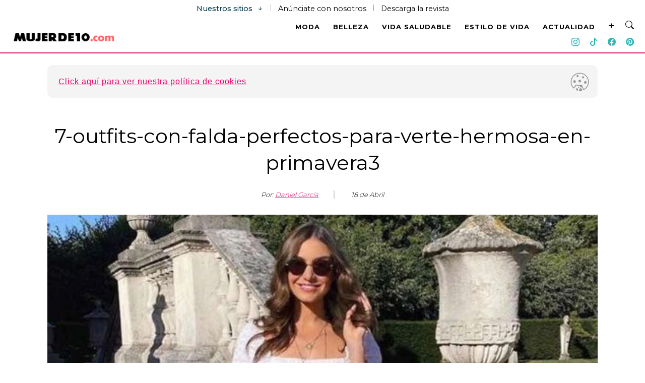

--- FILE ---
content_type: text/html; charset=UTF-8
request_url: https://www.mujerde10.com/moda/7-outfits-con-falda-perfectos-para-verte-hermosa-en-primavera/2022/04/attachment/faldas-primavera/
body_size: 17149
content:
<!DOCTYPE html>
<html lang="es">
<head>
    <!-- Required meta tags -->
    <meta charset="utf-8">
    <meta name="robots" content="max-image-preview:large">
    <meta name="google-site-verification" content="VX3ciAO7Uxh7B0dTcQWPGkUiq1CnftSltH_KxbCLs2I" />
    <meta name="viewport" content="width=device-width, initial-scale=1, shrink-to-fit=no">
    <title>			
		7-outfits-con-falda-perfectos-para-verte-hermosa-en-primavera3	</title>
    <link rel="shortcut icon" href="https://www.mujerde10.com/wp-content/themes/mujer2024/images/r_favicon.ico">
	<link rel="apple-touch-icon-precomposed" href="https://www.mujerde10.com/wp-content/themes/mujer2024/images/r_favicon-152.png">
	<meta name="msapplication-TileImage" content="https://www.mujerde10.com/wp-content/themes/mujer2024/images/r_favicon-144.png">
	<link rel="apple-touch-icon-precomposed" sizes="152x152" href="https://www.mujerde10.com/wp-content/themes/mujer2024/images/r_favicon-152.png">
	<link rel="apple-touch-icon-precomposed" sizes="144x144" href="https://www.mujerde10.com/wp-content/themes/mujer2024/images/r_favicon-144.png">
	<link rel="apple-touch-icon-precomposed" sizes="120x120" href="https://www.mujerde10.com/wp-content/themes/mujer2024/images/r_favicon-120.png">
	<link rel="apple-touch-icon-precomposed" sizes="114x114" href="https://www.mujerde10.com/wp-content/themes/mujer2024/images/r_favicon-114.png">
	<link rel="apple-touch-icon-precomposed" sizes="72x72" href="https://www.mujerde10.com/wp-content/themes/mujer2024/images/r_favicon-72.png">
	<link rel="apple-touch-icon-precomposed" href="https://www.mujerde10.com/wp-content/themes/mujer2024/images/r_favicon-57.png">
    <link rel="icon" href="https://www.mujerde10.com/wp-content/themes/mujer2024/images/icono-32x32.png" sizes="32x32">
        	<meta name='robots' content='index, follow, max-image-preview:large, max-snippet:-1, max-video-preview:-1' />

	<!-- This site is optimized with the Yoast SEO plugin v21.2 - https://yoast.com/wordpress/plugins/seo/ -->
	<link rel="canonical" href="https://www.mujerde10.com/moda/7-outfits-con-falda-perfectos-para-verte-hermosa-en-primavera/2022/04/attachment/faldas-primavera/" />
	<meta property="og:locale" content="es_ES" />
	<meta property="og:type" content="article" />
	<meta property="og:title" content="7-outfits-con-falda-perfectos-para-verte-hermosa-en-primavera3 - Mujer de 10: Guía real para la mujer actual. Entérate ya." />
	<meta property="og:description" content="La primavera ya está aquí y sabemos que quieres estar siempre en tendencia, por ello te traemos 7 outfits con falda perfectos para verte hermosa en primavera." />
	<meta property="og:url" content="https://www.mujerde10.com/moda/7-outfits-con-falda-perfectos-para-verte-hermosa-en-primavera/2022/04/attachment/faldas-primavera/" />
	<meta property="og:site_name" content="Mujer de 10: Guía real para la mujer actual. Entérate ya." />
	<meta property="article:publisher" content="https://www.facebook.com/mujerde10" />
	<meta property="article:modified_time" content="2022-04-18T21:39:48+00:00" />
	<meta property="og:image" content="https://www.mujerde10.com/moda/7-outfits-con-falda-perfectos-para-verte-hermosa-en-primavera/2022/04/attachment/faldas-primavera" />
	<meta property="og:image:width" content="907" />
	<meta property="og:image:height" content="907" />
	<meta property="og:image:type" content="image/jpeg" />
	<meta name="twitter:card" content="summary_large_image" />
	<meta name="twitter:site" content="@MujerD10" />
	<script type="application/ld+json" class="yoast-schema-graph">{"@context":"https://schema.org","@graph":[{"@type":"WebPage","@id":"https://www.mujerde10.com/moda/7-outfits-con-falda-perfectos-para-verte-hermosa-en-primavera/2022/04/attachment/faldas-primavera/","url":"https://www.mujerde10.com/moda/7-outfits-con-falda-perfectos-para-verte-hermosa-en-primavera/2022/04/attachment/faldas-primavera/","name":"7-outfits-con-falda-perfectos-para-verte-hermosa-en-primavera3 - Mujer de 10: Guía real para la mujer actual. Entérate ya.","isPartOf":{"@id":"https://www.mujerde10.com/#website"},"primaryImageOfPage":{"@id":"https://www.mujerde10.com/moda/7-outfits-con-falda-perfectos-para-verte-hermosa-en-primavera/2022/04/attachment/faldas-primavera/#primaryimage"},"image":{"@id":"https://www.mujerde10.com/moda/7-outfits-con-falda-perfectos-para-verte-hermosa-en-primavera/2022/04/attachment/faldas-primavera/#primaryimage"},"thumbnailUrl":"https://www.mujerde10.com/wp-content/uploads/2022/04/3-5.jpg","datePublished":"2022-04-18T21:25:41+00:00","dateModified":"2022-04-18T21:39:48+00:00","inLanguage":"es","potentialAction":[{"@type":"ReadAction","target":["https://www.mujerde10.com/moda/7-outfits-con-falda-perfectos-para-verte-hermosa-en-primavera/2022/04/attachment/faldas-primavera/"]}]},{"@type":"ImageObject","inLanguage":"es","@id":"https://www.mujerde10.com/moda/7-outfits-con-falda-perfectos-para-verte-hermosa-en-primavera/2022/04/attachment/faldas-primavera/#primaryimage","url":"https://www.mujerde10.com/wp-content/uploads/2022/04/3-5.jpg","contentUrl":"https://www.mujerde10.com/wp-content/uploads/2022/04/3-5.jpg","width":907,"height":907,"caption":"outfit-con-falda-larga-en-primavera"},{"@type":"WebSite","@id":"https://www.mujerde10.com/#website","url":"https://www.mujerde10.com/","name":"Mujer de 10: Guía real para la mujer actual. Entérate ya.","description":"Aquí encontrarás inspiración y creación para tu vida diaria, información y tips.","publisher":{"@id":"https://www.mujerde10.com/#organization"},"potentialAction":[{"@type":"SearchAction","target":{"@type":"EntryPoint","urlTemplate":"https://www.mujerde10.com/?s={search_term_string}"},"query-input":"required name=search_term_string"}],"inLanguage":"es"},{"@type":"Organization","@id":"https://www.mujerde10.com/#organization","name":"Mujer de 10","url":"https://www.mujerde10.com/","logo":{"@type":"ImageObject","inLanguage":"es","@id":"https://www.mujerde10.com/#/schema/logo/image/","url":"https://www.mujerde10.com/wp-content/uploads/2019/06/r_favicon-152.png","contentUrl":"https://www.mujerde10.com/wp-content/uploads/2019/06/r_favicon-152.png","width":152,"height":152,"caption":"Mujer de 10"},"image":{"@id":"https://www.mujerde10.com/#/schema/logo/image/"},"sameAs":["https://www.facebook.com/mujerde10","https://twitter.com/MujerD10","https://www.instagram.com/mujerde10","https://www.pinterest.es/mujerde10/","https://www.youtube.com/channel/UCBnw5sB7nGPkWPNWru_9csQ"]}]}</script>
	<!-- / Yoast SEO plugin. -->


<link rel='dns-prefetch' href='//cdnjs.cloudflare.com' />
<link rel='dns-prefetch' href='//cdn.jsdelivr.net' />
<link rel='dns-prefetch' href='//grupomedios.com' />
<link rel='dns-prefetch' href='//fonts.googleapis.com' />
<link rel='stylesheet' id='wp-block-library-css' href='https://www.mujerde10.com/wp-includes/css/dist/block-library/style.min.css' type='text/css' media='all' />
<link rel='stylesheet' id='mpp_gutenberg-css' href='https://www.mujerde10.com/wp-content/plugins/metronet-profile-picture/dist/blocks.style.build.css' type='text/css' media='all' />
<style id='classic-theme-styles-inline-css' type='text/css'>
/*! This file is auto-generated */
.wp-block-button__link{color:#fff;background-color:#32373c;border-radius:9999px;box-shadow:none;text-decoration:none;padding:calc(.667em + 2px) calc(1.333em + 2px);font-size:1.125em}.wp-block-file__button{background:#32373c;color:#fff;text-decoration:none}
</style>
<style id='global-styles-inline-css' type='text/css'>
body{--wp--preset--color--black: #000000;--wp--preset--color--cyan-bluish-gray: #abb8c3;--wp--preset--color--white: #ffffff;--wp--preset--color--pale-pink: #f78da7;--wp--preset--color--vivid-red: #cf2e2e;--wp--preset--color--luminous-vivid-orange: #ff6900;--wp--preset--color--luminous-vivid-amber: #fcb900;--wp--preset--color--light-green-cyan: #7bdcb5;--wp--preset--color--vivid-green-cyan: #00d084;--wp--preset--color--pale-cyan-blue: #8ed1fc;--wp--preset--color--vivid-cyan-blue: #0693e3;--wp--preset--color--vivid-purple: #9b51e0;--wp--preset--gradient--vivid-cyan-blue-to-vivid-purple: linear-gradient(135deg,rgba(6,147,227,1) 0%,rgb(155,81,224) 100%);--wp--preset--gradient--light-green-cyan-to-vivid-green-cyan: linear-gradient(135deg,rgb(122,220,180) 0%,rgb(0,208,130) 100%);--wp--preset--gradient--luminous-vivid-amber-to-luminous-vivid-orange: linear-gradient(135deg,rgba(252,185,0,1) 0%,rgba(255,105,0,1) 100%);--wp--preset--gradient--luminous-vivid-orange-to-vivid-red: linear-gradient(135deg,rgba(255,105,0,1) 0%,rgb(207,46,46) 100%);--wp--preset--gradient--very-light-gray-to-cyan-bluish-gray: linear-gradient(135deg,rgb(238,238,238) 0%,rgb(169,184,195) 100%);--wp--preset--gradient--cool-to-warm-spectrum: linear-gradient(135deg,rgb(74,234,220) 0%,rgb(151,120,209) 20%,rgb(207,42,186) 40%,rgb(238,44,130) 60%,rgb(251,105,98) 80%,rgb(254,248,76) 100%);--wp--preset--gradient--blush-light-purple: linear-gradient(135deg,rgb(255,206,236) 0%,rgb(152,150,240) 100%);--wp--preset--gradient--blush-bordeaux: linear-gradient(135deg,rgb(254,205,165) 0%,rgb(254,45,45) 50%,rgb(107,0,62) 100%);--wp--preset--gradient--luminous-dusk: linear-gradient(135deg,rgb(255,203,112) 0%,rgb(199,81,192) 50%,rgb(65,88,208) 100%);--wp--preset--gradient--pale-ocean: linear-gradient(135deg,rgb(255,245,203) 0%,rgb(182,227,212) 50%,rgb(51,167,181) 100%);--wp--preset--gradient--electric-grass: linear-gradient(135deg,rgb(202,248,128) 0%,rgb(113,206,126) 100%);--wp--preset--gradient--midnight: linear-gradient(135deg,rgb(2,3,129) 0%,rgb(40,116,252) 100%);--wp--preset--font-size--small: 13px;--wp--preset--font-size--medium: 20px;--wp--preset--font-size--large: 36px;--wp--preset--font-size--x-large: 42px;--wp--preset--spacing--20: 0.44rem;--wp--preset--spacing--30: 0.67rem;--wp--preset--spacing--40: 1rem;--wp--preset--spacing--50: 1.5rem;--wp--preset--spacing--60: 2.25rem;--wp--preset--spacing--70: 3.38rem;--wp--preset--spacing--80: 5.06rem;--wp--preset--shadow--natural: 6px 6px 9px rgba(0, 0, 0, 0.2);--wp--preset--shadow--deep: 12px 12px 50px rgba(0, 0, 0, 0.4);--wp--preset--shadow--sharp: 6px 6px 0px rgba(0, 0, 0, 0.2);--wp--preset--shadow--outlined: 6px 6px 0px -3px rgba(255, 255, 255, 1), 6px 6px rgba(0, 0, 0, 1);--wp--preset--shadow--crisp: 6px 6px 0px rgba(0, 0, 0, 1);}:where(.is-layout-flex){gap: 0.5em;}:where(.is-layout-grid){gap: 0.5em;}body .is-layout-flow > .alignleft{float: left;margin-inline-start: 0;margin-inline-end: 2em;}body .is-layout-flow > .alignright{float: right;margin-inline-start: 2em;margin-inline-end: 0;}body .is-layout-flow > .aligncenter{margin-left: auto !important;margin-right: auto !important;}body .is-layout-constrained > .alignleft{float: left;margin-inline-start: 0;margin-inline-end: 2em;}body .is-layout-constrained > .alignright{float: right;margin-inline-start: 2em;margin-inline-end: 0;}body .is-layout-constrained > .aligncenter{margin-left: auto !important;margin-right: auto !important;}body .is-layout-constrained > :where(:not(.alignleft):not(.alignright):not(.alignfull)){max-width: var(--wp--style--global--content-size);margin-left: auto !important;margin-right: auto !important;}body .is-layout-constrained > .alignwide{max-width: var(--wp--style--global--wide-size);}body .is-layout-flex{display: flex;}body .is-layout-flex{flex-wrap: wrap;align-items: center;}body .is-layout-flex > *{margin: 0;}body .is-layout-grid{display: grid;}body .is-layout-grid > *{margin: 0;}:where(.wp-block-columns.is-layout-flex){gap: 2em;}:where(.wp-block-columns.is-layout-grid){gap: 2em;}:where(.wp-block-post-template.is-layout-flex){gap: 1.25em;}:where(.wp-block-post-template.is-layout-grid){gap: 1.25em;}.has-black-color{color: var(--wp--preset--color--black) !important;}.has-cyan-bluish-gray-color{color: var(--wp--preset--color--cyan-bluish-gray) !important;}.has-white-color{color: var(--wp--preset--color--white) !important;}.has-pale-pink-color{color: var(--wp--preset--color--pale-pink) !important;}.has-vivid-red-color{color: var(--wp--preset--color--vivid-red) !important;}.has-luminous-vivid-orange-color{color: var(--wp--preset--color--luminous-vivid-orange) !important;}.has-luminous-vivid-amber-color{color: var(--wp--preset--color--luminous-vivid-amber) !important;}.has-light-green-cyan-color{color: var(--wp--preset--color--light-green-cyan) !important;}.has-vivid-green-cyan-color{color: var(--wp--preset--color--vivid-green-cyan) !important;}.has-pale-cyan-blue-color{color: var(--wp--preset--color--pale-cyan-blue) !important;}.has-vivid-cyan-blue-color{color: var(--wp--preset--color--vivid-cyan-blue) !important;}.has-vivid-purple-color{color: var(--wp--preset--color--vivid-purple) !important;}.has-black-background-color{background-color: var(--wp--preset--color--black) !important;}.has-cyan-bluish-gray-background-color{background-color: var(--wp--preset--color--cyan-bluish-gray) !important;}.has-white-background-color{background-color: var(--wp--preset--color--white) !important;}.has-pale-pink-background-color{background-color: var(--wp--preset--color--pale-pink) !important;}.has-vivid-red-background-color{background-color: var(--wp--preset--color--vivid-red) !important;}.has-luminous-vivid-orange-background-color{background-color: var(--wp--preset--color--luminous-vivid-orange) !important;}.has-luminous-vivid-amber-background-color{background-color: var(--wp--preset--color--luminous-vivid-amber) !important;}.has-light-green-cyan-background-color{background-color: var(--wp--preset--color--light-green-cyan) !important;}.has-vivid-green-cyan-background-color{background-color: var(--wp--preset--color--vivid-green-cyan) !important;}.has-pale-cyan-blue-background-color{background-color: var(--wp--preset--color--pale-cyan-blue) !important;}.has-vivid-cyan-blue-background-color{background-color: var(--wp--preset--color--vivid-cyan-blue) !important;}.has-vivid-purple-background-color{background-color: var(--wp--preset--color--vivid-purple) !important;}.has-black-border-color{border-color: var(--wp--preset--color--black) !important;}.has-cyan-bluish-gray-border-color{border-color: var(--wp--preset--color--cyan-bluish-gray) !important;}.has-white-border-color{border-color: var(--wp--preset--color--white) !important;}.has-pale-pink-border-color{border-color: var(--wp--preset--color--pale-pink) !important;}.has-vivid-red-border-color{border-color: var(--wp--preset--color--vivid-red) !important;}.has-luminous-vivid-orange-border-color{border-color: var(--wp--preset--color--luminous-vivid-orange) !important;}.has-luminous-vivid-amber-border-color{border-color: var(--wp--preset--color--luminous-vivid-amber) !important;}.has-light-green-cyan-border-color{border-color: var(--wp--preset--color--light-green-cyan) !important;}.has-vivid-green-cyan-border-color{border-color: var(--wp--preset--color--vivid-green-cyan) !important;}.has-pale-cyan-blue-border-color{border-color: var(--wp--preset--color--pale-cyan-blue) !important;}.has-vivid-cyan-blue-border-color{border-color: var(--wp--preset--color--vivid-cyan-blue) !important;}.has-vivid-purple-border-color{border-color: var(--wp--preset--color--vivid-purple) !important;}.has-vivid-cyan-blue-to-vivid-purple-gradient-background{background: var(--wp--preset--gradient--vivid-cyan-blue-to-vivid-purple) !important;}.has-light-green-cyan-to-vivid-green-cyan-gradient-background{background: var(--wp--preset--gradient--light-green-cyan-to-vivid-green-cyan) !important;}.has-luminous-vivid-amber-to-luminous-vivid-orange-gradient-background{background: var(--wp--preset--gradient--luminous-vivid-amber-to-luminous-vivid-orange) !important;}.has-luminous-vivid-orange-to-vivid-red-gradient-background{background: var(--wp--preset--gradient--luminous-vivid-orange-to-vivid-red) !important;}.has-very-light-gray-to-cyan-bluish-gray-gradient-background{background: var(--wp--preset--gradient--very-light-gray-to-cyan-bluish-gray) !important;}.has-cool-to-warm-spectrum-gradient-background{background: var(--wp--preset--gradient--cool-to-warm-spectrum) !important;}.has-blush-light-purple-gradient-background{background: var(--wp--preset--gradient--blush-light-purple) !important;}.has-blush-bordeaux-gradient-background{background: var(--wp--preset--gradient--blush-bordeaux) !important;}.has-luminous-dusk-gradient-background{background: var(--wp--preset--gradient--luminous-dusk) !important;}.has-pale-ocean-gradient-background{background: var(--wp--preset--gradient--pale-ocean) !important;}.has-electric-grass-gradient-background{background: var(--wp--preset--gradient--electric-grass) !important;}.has-midnight-gradient-background{background: var(--wp--preset--gradient--midnight) !important;}.has-small-font-size{font-size: var(--wp--preset--font-size--small) !important;}.has-medium-font-size{font-size: var(--wp--preset--font-size--medium) !important;}.has-large-font-size{font-size: var(--wp--preset--font-size--large) !important;}.has-x-large-font-size{font-size: var(--wp--preset--font-size--x-large) !important;}
.wp-block-navigation a:where(:not(.wp-element-button)){color: inherit;}
:where(.wp-block-post-template.is-layout-flex){gap: 1.25em;}:where(.wp-block-post-template.is-layout-grid){gap: 1.25em;}
:where(.wp-block-columns.is-layout-flex){gap: 2em;}:where(.wp-block-columns.is-layout-grid){gap: 2em;}
.wp-block-pullquote{font-size: 1.5em;line-height: 1.6;}
</style>
<link rel='stylesheet' id='bootstrapmin-css' href='https://cdn.jsdelivr.net/npm/bootstrap@5.2.0/dist/css/bootstrap.min.css' type='text/css' media='all' />
<link rel='stylesheet' id='bootstrap-icons-css' href='https://cdn.jsdelivr.net/npm/bootstrap-icons@1.11.3/font/bootstrap-icons.min.css' type='text/css' media='all' />
<link crossorigin="anonymous" rel='stylesheet' id='fuenteMontserrat-css' href='https://fonts.googleapis.com/css2?family=Montserrat%3Awght%40100%3B200%3B300%3B400%3B500%3B600%3B700%3B800%3B900&#038;display=swap' type='text/css' media='all' />
<link rel='stylesheet' id='style-css' href='https://www.mujerde10.com/wp-content/themes/mujer2024/css/style.css' type='text/css' media='all' />
<link rel='stylesheet' id='slick-css' href='https://www.mujerde10.com/wp-content/themes/mujer2024/css/slick.css' type='text/css' media='all' />
<link rel='stylesheet' id='slicktheme-css' href='https://www.mujerde10.com/wp-content/themes/mujer2024/css/slick-theme.css' type='text/css' media='all' />
<link rel='stylesheet' id='styleGeneral-css' href='https://grupomedios.com/elements-gm/css/style-general-v2.css' type='text/css' media='all' />
<script type='text/javascript' src='https://www.mujerde10.com/wp-includes/js/jquery/jquery.min.js' id='jquery-core-js'></script>
<script type='text/javascript' src='https://www.mujerde10.com/wp-includes/js/jquery/jquery-migrate.min.js' id='jquery-migrate-js'></script>
<link rel="https://api.w.org/" href="https://www.mujerde10.com/wp-json/" /><link rel="alternate" type="application/json" href="https://www.mujerde10.com/wp-json/wp/v2/media/267416" /><link rel="EditURI" type="application/rsd+xml" title="RSD" href="https://www.mujerde10.com/xmlrpc.php?rsd" />
<meta name="generator" content="WordPress 6.3.1" />
<link rel='shortlink' href='https://www.mujerde10.com/?p=267416' />
<link rel="alternate" type="application/json+oembed" href="https://www.mujerde10.com/wp-json/oembed/1.0/embed?url=https%3A%2F%2Fwww.mujerde10.com%2Fmoda%2F7-outfits-con-falda-perfectos-para-verte-hermosa-en-primavera%2F2022%2F04%2Fattachment%2Ffaldas-primavera%2F" />
<link rel="alternate" type="text/xml+oembed" href="https://www.mujerde10.com/wp-json/oembed/1.0/embed?url=https%3A%2F%2Fwww.mujerde10.com%2Fmoda%2F7-outfits-con-falda-perfectos-para-verte-hermosa-en-primavera%2F2022%2F04%2Fattachment%2Ffaldas-primavera%2F&#038;format=xml" />
<link rel="amphtml" href="https://www.mujerde10.com/moda/7-outfits-con-falda-perfectos-para-verte-hermosa-en-primavera/2022/04/attachment/faldas-primavera/?amp=1">			<script>
				var tags = "null,";
				var subcategorias = "null,";
				dataLayer = [{
					'sitio': 'Mujer de 10',
					'template': 'Nota',
					'fechaPublicacion': '2022-04-18',
					'autor': 'Daniel García',
					'categoria': 'moda',
					'subcategorias': subcategorias,
					'tags': tags
				}];
			</script>
						<script type="application/ld+json">
		   	[{
		   		"@context": "https://schema.org/",
		   		"@type": "ImageObject",
		   		"contentUrl": "https://www.mujerde10.com/wp-content/uploads/2022/04/3-5.jpg",
		   		"creditText": "7-outfits-con-falda-perfectos-para-verte-hermosa-en-primavera3"
		   	}
		   			   	]
		   	</script>
			
			<script type="application/ld+json">
		   	{
		   		"@context": "https://schema.org",
		   		"@type": "BreadcrumbList",
		   		"itemListElement": [{
		   			"@type": "ListItem",
		   			"position": 1,
		   			"name": "Inicio",
		   			"item": "https://www.mujerde10.com"
		   		}
		   			   		,{
		   			"@type": "ListItem",
		   			"position": 2,
		   			"name": "Moda",
		   			"item": "https://www.mujerde10.com/moda/"
		   		}
		   			   			   		]
		   	}
		   	</script>
			<link rel="icon" href="https://www.mujerde10.com/wp-content/uploads/2019/06/cropped-r_favicon-152-32x32.png" sizes="32x32" />
<link rel="icon" href="https://www.mujerde10.com/wp-content/uploads/2019/06/cropped-r_favicon-152-192x192.png" sizes="192x192" />
<link rel="apple-touch-icon" href="https://www.mujerde10.com/wp-content/uploads/2019/06/cropped-r_favicon-152-180x180.png" />
<meta name="msapplication-TileImage" content="https://www.mujerde10.com/wp-content/uploads/2019/06/cropped-r_favicon-152-270x270.png" />
	<!-- Google Tag Manager -->
	<script>(function(w,d,s,l,i){w[l]=w[l]||[];w[l].push({'gtm.start':
	new Date().getTime(),event:'gtm.js'});var f=d.getElementsByTagName(s)[0],
	j=d.createElement(s),dl=l!='dataLayer'?'&l='+l:'';j.async=true;j.src=
	'https://www.googletagmanager.com/gtm.js?id='+i+dl;f.parentNode.insertBefore(j,f);
    })(window,document,'script','dataLayer','GTM-W2RCGTQ');</script>
    <!-- End Google Tag Manager -->

</head>
<body >
    <!-- Google Tag Manager (noscript) -->
	<noscript><iframe src="https://www.googletagmanager.com/ns.html?id=GTM-W2RCGTQ" height="0" width="0" style="display:none;visibility:hidden"></iframe></noscript>
	<!-- End Google Tag Manager (noscript) -->
    <header class="header2022"><!-- Nuevo header 2022 -->

        <div class="menuDesplegado animated slideInDown"><!--menu desplegado-->
    <div class="closeNavBars"><i class="bi bi-x"></i></div>
    <div class="container containerMenu"><!--container menu-->

        <div class="Logo LogoCenter">
            <a href="https://www.mujerde10.com"><img src="https://www.mujerde10.com/wp-content/themes/mujer2024/images/logo-m10.png" alt="Logo Mujer de 10"></a>
        </div>

        <div class="buscador2022">
            <div class="envolventeMobile">
                <form action="https://www.mujerde10.com">
                    <input type="text" placeholder="Buscar" name="s">
                    <button><i class="bi bi-search"></i></button>
                </form>
            </div>
        </div>

        <ul>
            <div class="row">
                <li class="col-lg-4 col-md-4 col-sm-12 col-12 butdropdwn">
                    <a href="https://www.mujerde10.com/moda" class="dwn-tog">MODA</a>
                </li>

                <li class="col-lg-4 col-md-4 col-sm-12 col-12 butdropdwn">
                    <a href="https://www.mujerde10.com/belleza" class="dwn-tog">BELLEZA</a>
                </li>

                <li class="col-lg-4 col-md-4 col-sm-12 col-12 butdropdwn">
                    <a href="https://www.mujerde10.com/vida-saludable" class="dwn-tog">VIDA SALUDABLE</a>
                </li>

                <li class="col-lg-4 col-md-4 col-sm-12 col-12 butdropdwn">
                    <a href="https://www.mujerde10.com/estilo-de-vida" class="dwn-tog">ESTILO DE VIDA</a>
                </li>

                <li class="col-lg-4 col-md-4 col-sm-12 col-12 butdropdwn">
                    <a href="https://www.mujerde10.com/actualidad" class="dwn-tog">ACTUALIDAD</a>
                </li>

                <li class="col-lg-4 col-md-4 col-sm-12 col-12 butdropdwn">
                    <a href="https://www.mujerde10.com/videos" class="dwn-tog">VIDEOS</a>
                </li>

                <li class="col-lg-4 col-md-4 col-sm-12 col-12 butdropdwn">
                    <a href="https://www.mujerde10.com/descargables" class="dwn-tog">DESCARGABLES</a>
                </li>

                <li class="col-lg-4 col-md-4 col-sm-12 col-12 butdropdwn">
                    <a href="https://www.mujerde10.com/acerca-de-nosotros" class="dwn-tog">ACERCA DE NOSOTROS</a>
                </li>

                <!--<li class="col-lg-4 col-md-4 col-sm-12 col-12 butdropdwn">
                    <a href="" class="dwn-tog">PREMIOS M10</a>
                </li>-->
            </div>
        </ul>

        <div class="Redes2">
            <a href="https://www.instagram.com/mujerde10/" target="_blank"><i class="bi bi-instagram"></i></a>
            <a href="https://www.tiktok.com/@mujerde10" target="_blank"><i class="bi bi-tiktok"></i></a>
            <a href="https://www.facebook.com/mujerde10/" target="_blank"><i class="bi bi-facebook"></i></a>
            <!--<a href="https://www.youtube.com/channel/UCBnw5sB7nGPkWPNWru_9csQ" target="_blank"><i class="bi bi-youtube"></i></a>-->
            <!--<a href="https://twitter.com/mujerd10" target="_blank"><i class="fa-brands fa-twitter"></i></a>-->
            <a href="https://www.pinterest.com.mx/mujerde10/" target="_blank"><i class="bi bi-pinterest"></i></a>
        </div>
    </div><!--container menu-->
</div><!--menu desplegado-->
        <div class="HeadSup"><!--HeadSup-->

            <div class="barraAnuncios"><!--barra anuncios-->
  <span class="conoceGM conoceGM-span-GTM">Nuestros sitios <i class="bi bi-arrow-down-short"></i></span>
  <div class="LineaSitios"></div>
  <span class="anunciate"><a class="linkAnunciate anunciate-span-GTM" href="https://www.mujerde10.com/opciones-publicidad-pymes/">Anúnciate con nosotros</a></span>
  <div class="LineaSitios"></div>
  <span class="linksDescarga2020"><a class="txtDeskDesc linksDescarga2020-span-GTM" href="https://grupomedios.com/descarga-revistas-gratis" target="_blank">Descarga la revista</a></span>
  <div class="sitiosGM"><!--sitiosGM-->
    <div class="swipe sitios">
      <button id="slideLeftSitios" type="button"><i class="bi bi-arrow-left-short"></i></button>
    </div>
    <div class="marcasGM" id="sitios2023">
      <span><a href="https://somosnews.com.mx/" target="_blank">Somos News</a></span>
      <span><a href="https://www.cocinavital.mx/" target="_blank">Cocina Vital</a></span>
      <span><a href="https://dondeir.com" target="_blank">Dónde Ir</a></span>
      <span><a href="https://www.mujerde10.com/" target="_blank">Mujer de 10</a></span>
      <span><a href="https://www.futboltotal.com.mx/" target="_blank">Futbol Total</a></span>
      <span><a href="https://www.soygrupero.com.mx/" target="_blank">Soy Grupero</a></span>
      <span><a href="https://gourmetdemexico.com.mx/" target="_blank">Gourmet de México</a></span>
      <span><a href="https://openrevista.com/" target="_blank">Open</a></span>
      <span><a href="https://impulsogeek.com/" target="_blank">Impulso Geek</a></span>
      <span><a href="https://idconline.mx/" target="_blank">IDC</a></span>
      <span><a href="https://mitsloanreview.mx/" target="_blank">MIT Sloan Management Review</a></span>
      <span><a href="https://laguiacentral.com/" target="_blank">La Guía central</a></span>
      <span><a href="https://motormania.com.mx/" target="_blank">Motormanía</a></span>
    </div>
    <div class="swipe sitios">
      <button id="slideRightSitios" type="button"><i class="bi bi-arrow-right-short"></i></button>
    </div>
    <div class="linTapar sG"></div>
    <div class="cerrarSitiosGM">
      <i class="bi bi-x"></i>
    </div>
  </div><!--sitiosGM-->
</div><!--barra anuncios-->            <div class="Logo LogoMarginTpDesk">
                <a href="https://www.mujerde10.com"><img src="https://www.mujerde10.com/wp-content/themes/mujer2024/images/logo-m10.png" alt="Logo Mujer de 10"></a>
            </div>

        </div><!--HeadSup-->

        <div class="HeadSub"><!--HeadSub-->
    <div id="menuToggle" class="menuDes1"><!--menuToggle-->
        <input type="checkbox" />
        <span></span>
        <span></span>
        <span></span>

        <ul id="menu">
            <div class="container containerMenu"><!--container menu-->

                <div class="Logo LogoMarginTp">
                    <a href="https://www.mujerde10.com"><img src="https://www.mujerde10.com/wp-content/themes/mujer2024/images/logo-m10.png" alt="Logo Mujer de 10"></a>
                </div>

                <div class="buscador2022">
                    <div class="envolventeMobile">
                        <form action="https://www.mujerde10.com">
                            <input type="text" placeholder="Buscar" name="s">
                                <button><i class="bi bi-search"></i></button>
                        </form>
                    </div>
                </div>

                <li class="col-lg-4 col-md-4 col-sm-12 col-12 butdropdwn">
                    <a href="https://www.mujerde10.com/moda" class="dwn-tog">MODA</a>
                </li>

                <li class="col-lg-4 col-md-4 col-sm-12 col-12 butdropdwn">
                    <a href="https://www.mujerde10.com/belleza" class="dwn-tog">BELLEZA</a>
                </li>

                <li class="col-lg-4 col-md-4 col-sm-12 col-12 butdropdwn">
                    <a href="https://www.mujerde10.com/vida-saludable" class="dwn-tog">VIDA SALUDABLE</a>
                </li>
                
                <li class="col-lg-4 col-md-4 col-sm-12 col-12 butdropdwn">
                    <a href="https://www.mujerde10.com/estilo-de-vida" class="dwn-tog">ESTILO DE VIDA</a>
                </li>
                
                <li class="col-lg-4 col-md-4 col-sm-12 col-12 butdropdwn">
                    <a href="https://www.mujerde10.com/actualidad" class="dwn-tog">ACTUALIDAD</a>
                </li>

                <li class="col-lg-4 col-md-4 col-sm-12 col-12 butdropdwn">
                    <a href="https://www.mujerde10.com/videos" class="dwn-tog">VIDEOS</a>
                </li>

                <li class="col-lg-4 col-md-4 col-sm-12 col-12 butdropdwn">
                    <a href="https://www.mujerde10.com/descargables" class="dwn-tog">DESCARGABLES</a>
                </li>

                <li class="col-lg-4 col-md-4 col-sm-12 col-12 butdropdwn">
                    <a href="https://www.mujerde10.com/acerca-de-nosotros" class="dwn-tog">ACERCA DE NOSOTROS</a>
                </li>

                <!--<li class="col-lg-4 col-md-4 col-sm-12 col-12 butdropdwn">
                    <a href="" class="dwn-tog">PREMIOS M10</a>
                </li>-->

                <div class="Redes2">
                    <a href="https://www.instagram.com/mujerde10/" target="_blank"><i class="bi bi-instagram"></i></a>
                    <a href="https://www.tiktok.com/@mujerde10" target="_blank"><i class="bi bi-tiktok"></i></a>
                    <a href="https://www.facebook.com/mujerde10/" target="_blank"><i class="bi bi-facebook"></i></a>
                    <!--<a href="https://www.youtube.com/channel/UCBnw5sB7nGPkWPNWru_9csQ" target="_blank"><i class="bi bi-youtube"></i></a>-->
                    <!--<a href="https://twitter.com/mujerd10" target="_blank"><i class="fa-brands fa-twitter"></i></a>-->
                    <a href="https://www.pinterest.com.mx/mujerde10/" target="_blank"><i class="bi bi-pinterest"></i></a>
                </div>
            </div><!--container menu-->
        </ul>
    </div><!--menuToggle-->

    <div class="Logo LogoMarginTpMob">
        <a href="https://www.mujerde10.com"><img src="https://www.mujerde10.com/wp-content/themes/mujer2024/images/logo-m10.png" alt="Logo Mujer de 10"></a>
    </div>
    
    <div class="categoriasHeader2022">

        <span class="m10rosa"><a class="linkModa-a-GTM" href="https://www.mujerde10.com/moda">MODA</a></span>
        <span class="m10azul"><a class="linkBelleza-a-GTM" href="https://www.mujerde10.com/belleza">BELLEZA</a></span>
        <span class="m10verdeaqua"><a class="linkVidaSaludable-a-GTM" href="https://www.mujerde10.com/vida-saludable">VIDA SALUDABLE</a></span>
        <span class="m10amarillo"><a class="linkEstilodevida-a-GTM" href="https://www.mujerde10.com/estilo-de-vida">ESTILO DE VIDA</a></span>
        <span class="m10naranja"><a class="linkActualidad-a-GTM" href="https://www.mujerde10.com/actualidad">ACTUALIDAD</a></span>
        <span class="SigMas SigMas-span-GTM">+</span>
        <div class="SearchIcon">
            <a href="#"><i class="bi bi-search"></i></a>
        </div>
        <!-- BARRA BUSCADOR -->
        <div class="BarraBuscador" id="muestraBarra">
            <form  method="GET" action="https://www.mujerde10.com">
                <i class="bi bi-search"></i>
                <input type="text" placeholder="Buscar" name="s">
            </form>
            <div class="CerrarBarra"  id="ocultaBarra">
                <a href="#"><i class="bi bi-x"></i></a>
            </div>
        </div>
        <!-- /BARRA BUSCADOR -->
    </div>

    <div class="barraRedes">
        <span class="rS insta">
            <a class="linkInstagram-a-GTM" href="https://www.instagram.com/mujerde10/" target="_blank"><i class="bi bi-instagram"></i></a>
        </span> 
        <span class="rS tiktok">
            <a class="linkTiktok-a-GTM" href="https://www.tiktok.com/@mujerde10" target="_blank"><i class="bi bi-tiktok"></i></a>
        </span> 
        <span class="rS face">
            <a class="linkFacebook-a-GTM" href="https://www.facebook.com/mujerde10/" target="_blank"><i class="bi bi-facebook"></i></a>
        </span>
        <!--<span class="rS yt">
            <a class="linkYoutube-a-GTM" href="https://www.youtube.com/channel/UCBnw5sB7nGPkWPNWru_9csQ" target="_blank"><i class="bi bi-youtube"></i></a>
        </span>-->
        <!--<span class="rS twit">
            <a href="https://twitter.com/mujerd10" target="_blank"><i class="fa-brands fa-twitter"></i></a>
        </span>-->
        <span class="rS pint">
            <a class="linkPinterest-a-GTM" href="https://www.pinterest.com.mx/mujerde10/" target="_blank"><i class="bi bi-pinterest"></i></a>
        </span>
        <!--<span class="rS lin">
            <a href="#" target="_blank" id="RSHeaderLinkedin"><i class="fa-brands fa-linkedin-in"></i></a>
        </span>-->
    </div>  
</div><!--HeadSub-->
        <div class="siguienteNota"><!--siguienteNota-->
    <div class="container"><!--container-->
    
        <div class="redescomparteNotaHead"><!--redescomparteNotaHead-->

            <span class="iconoComparteNota">
                <a href="https://www.facebook.com/dialog/send?link=https://www.mujerde10.com/moda/7-outfits-con-falda-perfectos-para-verte-hermosa-en-primavera/2022/04/attachment/faldas-primavera/&app_id=414383552085648&redirect_uri=https://www.mujerde10.com/moda/7-outfits-con-falda-perfectos-para-verte-hermosa-en-primavera/2022/04/attachment/faldas-primavera/" target="_blank" class="LinkComparteNota-a-GTM">
                    <i class="bi bi-messenger"></i>
                </a>
            </span>
            <span class="iconoComparteNota pint">
                <a onclick="window.open('http://pinterest.com/pin/create/button/?url=https://www.mujerde10.com/moda/7-outfits-con-falda-perfectos-para-verte-hermosa-en-primavera/2022/04/attachment/faldas-primavera/&media=https://www.mujerde10.com/wp-content/uploads/2022/04/3-5.jpg&description=7-outfits-con-falda-perfectos-para-verte-hermosa-en-primavera3 ', '_blank', 'height=365,width=660'); return false;"  href="http://pinterest.com/pin/create/button/?url=https://www.mujerde10.com/moda/7-outfits-con-falda-perfectos-para-verte-hermosa-en-primavera/2022/04/attachment/faldas-primavera/&media=https://www.mujerde10.com/wp-content/uploads/2022/04/3-5.jpg&description=7-outfits-con-falda-perfectos-para-verte-hermosa-en-primavera3" data-pin-custom="true" class="LinkComparteNota-a-GTM">
                    <i class="bi bi-pinterest"></i>
                </a>
            </span>
            <span class="iconoComparteNota">
                <a onclick="window.open('http://www.facebook.com/share.php?u=https://www.mujerde10.com/moda/7-outfits-con-falda-perfectos-para-verte-hermosa-en-primavera/2022/04/attachment/faldas-primavera/', '_blank', 'height=365,width=660'); return false;" href="http://www.facebook.com/share.php?u=https://www.mujerde10.com/moda/7-outfits-con-falda-perfectos-para-verte-hermosa-en-primavera/2022/04/attachment/faldas-primavera/" target="_blank" class="LinkComparteNota-a-GTM">
                    <i class="bi bi-facebook"></i>
                </a>
            </span>
            <span class="iconoComparteNota">
                <a onclick="window.open('http://twitter.com/share?url=https://www.mujerde10.com/moda/7-outfits-con-falda-perfectos-para-verte-hermosa-en-primavera/2022/04/attachment/faldas-primavera/&text=7-outfits-con-falda-perfectos-para-verte-hermosa-en-primavera3&via=Mujer de 10', '_blank', 'height=365,width=660'); return false;"  href="http://twitter.com/share?url=https://www.mujerde10.com/moda/7-outfits-con-falda-perfectos-para-verte-hermosa-en-primavera/2022/04/attachment/faldas-primavera/&text=7-outfits-con-falda-perfectos-para-verte-hermosa-en-primavera3&via=Mujer de 10" class="LinkComparteNota-a-GTM">
                    <i class="bi bi-twitter-x"></i>
                </a>
            </span>
            <span class="iconoComparteNota">
                <a href="whatsapp://send?text=7-outfits-con-falda-perfectos-para-verte-hermosa-en-primavera3 https://www.mujerde10.com/moda/7-outfits-con-falda-perfectos-para-verte-hermosa-en-primavera/2022/04/attachment/faldas-primavera/" target="_blank" class="LinkComparteNota-a-GTM">	
                    <i class="bi bi-whatsapp"></i>
                </a>
            </span>
            <span class="textoRedesComparteMob">Comparte</span>
            <div class="cerrarCompartirMobile">
                <i class="bi bi-x"></i>
            </div>

        </div><!--redescomparteNotaHead-->
        
    </div><!--container-->
    <div class="btnCompMobile">Compartir</div>
</div><!--siguienteNota-->        <div class="barraSusNEWS">
			<a class="linkNewsletter-a-GTM" href="https://www.mujerde10.com/suscripcion-newsletter">Suscríbete al <span class="strong"><u>NEWSLETTER</u></span><span class="IconNews head"><i class="bi bi-envelope-paper"></i></span></a>
		</div>	
    </header><!-- Nuevo header 2022 -->
        <div class="container"><!--container-->
                <div class="skin-container "><!--skin-container-->
            <div class="ContenidoGeneral"><!--ContenidoGeneral-->
                <!--cookies-->
<section class="allCookies" id="allCookies">
    <div class="container"><!--container allCookies-->
        <!--boton-flor-->
        <button id="demo01" href="#animatedModal">
            <span class="CookiesPolitica M10">Click aquí para ver nuestra política de cookies</span>
            <span class="boton-flor">
                <svg version="1.1" xmlns="http://www.w3.org/2000/svg" xmlns:xlink="http://www.w3.org/1999/xlink" x="0px" y="0px" style="width: 37px;" viewBox="0 0 70 70" enable-background="new 0 0 70 70" xml:space="preserve"><g id="Layer_2" display="none"><rect display="inline" width="70" height="70"></rect></g><g id="Capa_1" display="none"><g display="inline"><path fill="#FFFFFF" stroke="#FFFFFF" stroke-miterlimit="10" d="M31.58,17.86c-0.257-0.148-0.549-0.226-0.845-0.226c-0.603,0-1.166,0.325-1.469,0.849c-0.465,0.809-0.187,1.846,0.623,2.314c0.257,0.148,0.549,0.226,0.845,0.226c0.603,0,1.166-0.325,1.469-0.849C32.669,19.366,32.39,18.328,31.58,17.86z"></path><path fill="#FFFFFF" stroke="#FFFFFF" stroke-miterlimit="10" d="M19.128,29.24c-0.296,0-0.589,0.078-0.849,0.228c-0.808,0.468-1.086,1.506-0.62,2.312c0.301,0.524,0.864,0.849,1.469,0.849h0c0.296,0,0.589-0.078,0.847-0.227c0.392-0.226,0.672-0.592,0.789-1.029c0.117-0.437,0.057-0.894-0.169-1.286C20.294,29.565,19.732,29.24,19.128,29.24z"></path><path fill="#FFFFFF" stroke="#FFFFFF" stroke-miterlimit="10" d="M23.376,45.094c-0.934,0-1.695,0.76-1.695,1.695c0,0.934,0.76,1.695,1.695,1.695c0.934,0,1.695-0.76,1.695-1.695C25.07,45.854,24.31,45.094,23.376,45.094z"></path><path fill="#FFFFFF" stroke="#FFFFFF" stroke-miterlimit="10" d="M40.08,49.572c-0.258-0.15-0.552-0.229-0.85-0.229c-0.602,0-1.163,0.323-1.469,0.849c-0.465,0.809-0.187,1.846,0.619,2.311c0.258,0.149,0.552,0.229,0.85,0.229c0.602,0,1.164-0.324,1.469-0.849c0.226-0.392,0.285-0.848,0.168-1.285C40.749,50.16,40.468,49.795,40.08,49.572z"></path><path fill="#FFFFFF" stroke="#FFFFFF" stroke-miterlimit="10" d="M50.836,37.738c-0.296,0-0.589,0.078-0.848,0.227c-0.392,0.227-0.673,0.593-0.79,1.03c-0.117,0.438-0.056,0.895,0.169,1.283c0.301,0.524,0.864,0.849,1.469,0.849c0.296,0,0.589-0.078,0.847-0.227c0.392-0.227,0.673-0.593,0.79-1.03c0.117-0.438,0.056-0.895-0.169-1.283C52.003,38.063,51.441,37.738,50.836,37.738z"></path></g><path display="inline" fill="#FFFFFF" d="M69.33,34.687l-0.002-0.137c-0.011-0.869-0.695-1.581-1.563-1.624c-2.449-0.124-4.612-1.587-5.643-3.819c-0.205-0.444-0.597-0.773-1.069-0.9c-0.472-0.127-0.976-0.037-1.375,0.245c-1.104,0.779-2.458,1.208-3.812,1.208c-1.147,0-2.282-0.305-3.283-0.883c-2.216-1.28-3.498-3.755-3.265-6.307c0.044-0.487-0.13-0.968-0.476-1.314c-0.346-0.346-0.829-0.519-1.314-0.476c-0.197,0.018-0.397,0.027-0.595,0.027c-2.35,0-4.539-1.262-5.711-3.293c-1.279-2.216-1.152-5.001,0.325-7.095c0.282-0.399,0.372-0.903,0.245-1.375c-0.126-0.472-0.456-0.864-0.9-1.069c-2.231-1.031-3.694-3.193-3.818-5.641c-0.044-0.868-0.755-1.552-1.623-1.563L35.316,0.67C35.211,0.668,35.106,0.667,35,0.667C16.069,0.667,0.667,16.069,0.667,35c0,18.931,15.402,34.333,34.333,34.333c18.931,0,34.333-15.402,34.333-34.333C69.333,34.895,69.332,34.791,69.33,34.687z M50.773,61.726C46.148,64.466,40.754,66.04,35,66.04C17.885,66.04,3.96,52.115,3.96,35c0-10.238,4.982-19.333,12.649-24.99c4.898-3.614,10.892-5.825,17.382-6.033c0.52,2.431,1.937,4.569,3.97,5.997c-1.328,2.881-1.209,6.287,0.408,9.088c1.609,2.787,4.492,4.608,7.668,4.899c0.29,3.16,2.096,6.051,4.898,7.669c1.501,0.867,3.205,1.324,4.93,1.324c1.452,0,2.864-0.312,4.159-0.913c1.429,2.033,3.567,3.449,5.998,3.969C65.673,46.949,59.633,56.477,50.773,61.726z"></path><path display="inline" fill="none" stroke="#FFFFFF" stroke-width="3" stroke-miterlimit="10" d="M44.897,11.75c-0.006,0.257,0.012,0.534,0.171,0.737c0.15,0.191,0.394,0.277,0.624,0.353c2.316,0.77,4.632,1.539,6.948,2.309c0.165,0.055,0.358,0.107,0.503,0.012c0.098-0.064,0.148-0.179,0.186-0.289c0.561-1.605-0.147-3.356-0.918-4.872s1.12-4.83-1.412-4.814c-0.009,0.067-2.103-0.085-2.356,0.027c-0.631,0.278-1.276,1.224-1.699,1.748C45.835,8.333,44.939,9.944,44.897,11.75z"></path><path display="inline" fill="none" stroke="#FFFFFF" stroke-width="3" stroke-miterlimit="10" d="M54.179,19.68c-0.294,0.743-0.766,1.541-1.06,2.284c-0.102,0.259-0.198,0.575-0.029,0.796c0.137,0.179,0.39,0.212,0.616,0.228c1.489,0.108,2.983,0.133,4.474,0.073c0.097-1.08-0.062-2.183-0.461-3.191c-0.083-0.21-0.181-0.423-0.353-0.569c-0.229-0.196-0.546-0.242-0.844-0.279c-0.531-0.067-1.084-0.132-1.589,0.042c-0.506,0.174-0.945,0.666-0.873,1.196"></path><path display="inline" fill="none" stroke="#FFFFFF" stroke-width="3" stroke-miterlimit="10" d="M59.207,6.5c0-0.507-0.639,2.858,0,4.165c0.573,0.262,1.166,0.528,1.796,0.547s1.313-0.274,1.561-0.853c0.436-1.017,1.438-2.166-0.487-3.215C61.628,6.872,59.528,6.288,59.207,6.5"></path><path display="inline" fill="#FFFFFF" d="M65.254,18.951c-0.87,0.786-1.787,1.653-2.02,2.803c-0.232,1.149,0.637,2.568,1.798,2.406c1.411-0.197,1.622-2.133,1.459-3.549C66.41,19.898,65.792,18.477,65.254,18.951"></path></g><g id="Layer_3"><g id="XMLID_136_"><g id="XMLID_137_">  <path id="XMLID_138_" fill="none" stroke="#999999" stroke-width="3" stroke-miterlimit="10" d="M65.921,29.077c-1.629,0.907-3.488,1.423-5.427,1.728c-0.908,0.143-1.808,0.197-2.702,0.211c-0.067,0.11-0.127,0.224-0.219,0.32l-1.66,1.719c-0.538,0.558-1.373,0.708-2.072,0.373l-2.869-1.372c-0.808-0.387-1.109-1.043-0.841-1.898l0,0c0.063-0.2,0.082-0.59-0.328-0.762c-5.798-2.442-10.148-7.846-11.2-14.522C38,11.044,38.59,7.308,40.081,4.024c0.311-0.686-0.149-1.466-0.896-1.565c-3.534-0.468-7.213-0.367-10.926,0.403C12.043,6.222,0.751,21.572,2.408,38.05c1.893,18.825,19.15,31.949,37.582,29.045c17.817-2.807,29.984-19.525,27.178-37.342C67.103,29.343,66.707,28.639,65.921,29.077z"></path></g></g><g><g id="XMLID_130_">  <g id="XMLID_131_"><path id="XMLID_132_" fill="#999999" d="M28.837,34.917l-0.604,3.614c-0.191,1.142,0.488,2.251,1.592,2.602l3.918,1.244  c0.955,0.303,1.997-0.039,2.586-0.849l1.817-2.497c0.628-0.863,0.589-2.044-0.097-2.863l-2.343-2.8  c-0.525-0.627-1.34-0.933-2.147-0.806l-2.789,0.439C29.781,33.157,29.002,33.928,28.837,34.917z"></path>  </g></g><g id="XMLID_127_">  <g id="XMLID_128_"><path id="XMLID_129_" fill="#999999" d="M13.767,21.968l1.632,3.281c0.516,1.037,1.716,1.537,2.815,1.173l3.902-1.291  c0.951-0.315,1.594-1.203,1.596-2.205l0.007-3.088c0.002-1.068-0.723-2.001-1.758-2.262l-3.54-0.893  c-0.793-0.2-1.632,0.031-2.212,0.607l-2.001,1.992C13.499,19.99,13.321,21.071,13.767,21.968z"></path>  </g></g><g id="XMLID_124_">  <g id="XMLID_125_"><path id="XMLID_126_" fill="#999999" d="M37.761,14.69L35.19,17.3c-0.813,0.825-0.895,2.123-0.193,3.044l2.492,3.269  c0.607,0.797,1.656,1.116,2.604,0.792l2.922-0.999c1.011-0.345,1.656-1.334,1.566-2.399l-0.308-3.638  c-0.069-0.815-0.56-1.533-1.294-1.893l-2.535-1.243C39.545,13.792,38.464,13.976,37.761,14.69z"></path>  </g></g><g id="XMLID_121_">  <g id="XMLID_122_"><path id="XMLID_123_" fill="#999999" d="M10.915,42.132l1.198,2.673c0.379,0.845,1.321,1.283,2.211,1.027l3.159-0.907  c0.77-0.221,1.312-0.91,1.346-1.71l0.104-2.467c0.036-0.853-0.513-1.621-1.332-1.863l-2.799-0.827  c-0.627-0.185-1.305-0.028-1.786,0.415L11.354,40C10.764,40.542,10.587,41.401,10.915,42.132z"></path>  </g></g><g id="XMLID_118_">  <g id="XMLID_119_"><path id="XMLID_120_" fill="#999999" d="M52.417,42.647l-3.655-0.258c-1.155-0.082-2.195,0.698-2.439,1.831l-0.867,4.018  c-0.211,0.979,0.228,1.984,1.09,2.494l2.658,1.573c0.919,0.544,2.091,0.392,2.841-0.367l2.566-2.597  c0.575-0.582,0.802-1.422,0.599-2.214l-0.702-2.735C54.258,43.42,53.416,42.718,52.417,42.647z"></path>  </g></g><g id="XMLID_115_">  <g id="XMLID_116_"><path id="XMLID_117_" fill="#999999" d="M32.728,55.58l-2.251-1.867c-0.712-0.59-1.749-0.568-2.434,0.053l-2.431,2.203  c-0.593,0.537-0.775,1.393-0.453,2.125l0.993,2.256c0.343,0.78,1.174,1.227,2.014,1.083l2.872-0.492  c0.643-0.11,1.181-0.55,1.418-1.158l0.817-2.101C33.563,56.938,33.343,56.091,32.728,55.58z"></path>  </g></g><g id="XMLID_61_">  <g id="XMLID_62_"><path id="XMLID_63_" fill="#999999" d="M55.344,17.67l1.395,3.779c0.218,0.589,0.863,0.9,1.459,0.701l4.587-1.527  c0.592-0.197,0.923-0.827,0.751-1.426l-1.768-6.133c-0.24-0.831-1.27-1.12-1.907-0.534l-4.215,3.881  C55.301,16.731,55.181,17.228,55.344,17.67z"></path>  </g></g><g id="XMLID_58_">  <g id="XMLID_59_"><path id="XMLID_60_" fill="#999999" d="M48.306,15.104l7.687-4.976c0.517-0.335,0.684-1.014,0.38-1.55l-3.805-6.723  c-0.308-0.545-0.992-0.748-1.548-0.46l-5.061,2.622c-0.304,0.157-0.523,0.441-0.599,0.774l-1.17,5.13  c-0.066,0.291-0.018,0.597,0.135,0.854l2.349,3.947C47.011,15.289,47.752,15.462,48.306,15.104z"></path>  </g></g><g id="XMLID_55_">  <g id="XMLID_56_"><path id="XMLID_57_" fill="#999999" d="M49.438,18.676l1.218-0.192c0.725-0.114,1.374,0.464,1.344,1.197l-0.114,2.774  c-0.034,0.828-0.897,1.356-1.65,1.009l-1.425-0.657c-0.477-0.22-0.747-0.731-0.661-1.249l0.322-1.926  C48.554,19.14,48.944,18.754,49.438,18.676z"></path>  </g></g></g></g><animateTransform attributeType="xml" attributeName="transform" type="rotate" from="0" to="360" dur="7s" repeatCount="indefinite"></animateTransform></svg>
            </span>
        </button>
        <div class="animatedModal">
            <div class="container modal-content-cookie">
                <span>Este sitio web utiliza cookies propias y de terceros para recopilar información estadística sobre tu navegación y mostrarte publicidad relacionada con tus preferencias. Si continúa navegando consideramos que acepta su uso. <b><a href="https://grupomedios.com/politica-de-cookies" target="_blank"><br> Más información</a></b></span>
                <div id="btn-close-modal" class="close-animatedModal"><i class="bi bi-x"></i></div>
            </div>
        </div>
    </div><!--container allCookies-->
</section><!--cookies-->            <!--pop-up-descargable-->
                        <!--pop-up-descargable--><div class="SeccNota"><!--SeccNota-->
	<div class="container"><!--container-->
			
		<h1>7-outfits-con-falda-perfectos-para-verte-hermosa-en-primavera3</h1>

		    <!-- 2023 autor y fecha -->
    <div class="ContFechaYautor">
        <span class="Pautor">Por: <a href="https://www.mujerde10.com/author/daniel-garcia/">Daniel García</a></span>
        <span class="Pfecha">18 de Abril</span>       
    </div>
    <!-- 2023 autor y fecha -->
    
                <div class="contImgDest">       
            <img src="https://www.mujerde10.com/wp-content/uploads/2022/04/3-5.jpg" alt="7-outfits-con-falda-perfectos-para-verte-hermosa-en-primavera3">
        </div>

		<div class="col-lg-8 col-md-12 col-sm-12 col-12 contIzq"><!--izquierda-->

			<article>

				<span class="contNota"><!--contNota-->

					<div class='ContComparteArticulo'><!--ContComparteArticulo--> 
    <span class='TitComparteArticulo'>Comparte éste artículo</span>
    <div class="redescomparteBajoNota"><!--redescomparteBajoNota--> 
        <span class="iconoComparteNota iBajoNota">
            <a href="https://www.facebook.com/dialog/send?link=https://www.mujerde10.com/moda/7-outfits-con-falda-perfectos-para-verte-hermosa-en-primavera/2022/04/attachment/faldas-primavera/&app_id=414383552085648&redirect_uri=https://www.mujerde10.com/moda/7-outfits-con-falda-perfectos-para-verte-hermosa-en-primavera/2022/04/attachment/faldas-primavera/" target="_blank" class="LinkComparteNota-a-content-GTM">
                <i class="bi bi-messenger"></i>
            </a>
        </span>
        <span class="iconoComparteNota iBajoNota">
            <a onclick="window.open('http://pinterest.com/pin/create/button/?url=https://www.mujerde10.com/moda/7-outfits-con-falda-perfectos-para-verte-hermosa-en-primavera/2022/04/attachment/faldas-primavera/&media=https://www.mujerde10.com/wp-content/uploads/2022/04/3-5.jpg&description=7-outfits-con-falda-perfectos-para-verte-hermosa-en-primavera3 ', '_blank', 'height=365,width=660'); return false;"  href="http://pinterest.com/pin/create/button/?url=https://www.mujerde10.com/moda/7-outfits-con-falda-perfectos-para-verte-hermosa-en-primavera/2022/04/attachment/faldas-primavera/&media=https://www.mujerde10.com/wp-content/uploads/2022/04/3-5.jpg&description=7-outfits-con-falda-perfectos-para-verte-hermosa-en-primavera3" data-pin-custom="true" class="LinkComparteNota-a-content-GTM">
                <i class="bi bi-pinterest"></i>
            </a>
        </span>
        <span class="iconoComparteNota iBajoNota">
            <a onclick="window.open('http://www.facebook.com/share.php?u=https://www.mujerde10.com/moda/7-outfits-con-falda-perfectos-para-verte-hermosa-en-primavera/2022/04/attachment/faldas-primavera/', '_blank', 'height=365,width=660'); return false;" href="http://www.facebook.com/share.php?u=https://www.mujerde10.com/moda/7-outfits-con-falda-perfectos-para-verte-hermosa-en-primavera/2022/04/attachment/faldas-primavera/" target="_blank" class="LinkComparteNota-a-content-GTM">
                <i class="bi bi-facebook"></i>
            </a>
        </span>
        <span class="iconoComparteNota iBajoNota">
            <a onclick="window.open('http://twitter.com/share?url=https://www.mujerde10.com/moda/7-outfits-con-falda-perfectos-para-verte-hermosa-en-primavera/2022/04/attachment/faldas-primavera/&text=7-outfits-con-falda-perfectos-para-verte-hermosa-en-primavera3&via=Mujer de 10', '_blank', 'height=365,width=660'); return false;"  href="http://twitter.com/share?url=https://www.mujerde10.com/moda/7-outfits-con-falda-perfectos-para-verte-hermosa-en-primavera/2022/04/attachment/faldas-primavera/&text=7-outfits-con-falda-perfectos-para-verte-hermosa-en-primavera3&via=Mujer de 10" class="LinkComparteNota-a-content-GTM">
                <i class="bi bi-twitter-x"></i>
            </a>
        </span>
        <span class="iconoComparteNota iBajoNota">
            <a href="whatsapp://send?text=7-outfits-con-falda-perfectos-para-verte-hermosa-en-primavera3 https://www.mujerde10.com/moda/7-outfits-con-falda-perfectos-para-verte-hermosa-en-primavera/2022/04/attachment/faldas-primavera/" target="_blank" class="LinkComparteNota-a-content-GTM">	
                <i class="bi bi-whatsapp"></i>
            </a>
        </span>
    </div><!--redescomparteBajoNota-->  
</div><!--ContComparteArticulo-->
					<div class="destacado"><p>La primavera ya está aquí y sabemos que quieres estar siempre en tendencia, por ello te traemos 7 outfits con falda perfectos para verte hermosa en primavera.</p>
</div>

					<p>La primavera ya está aquí y sabemos que quieres estar siempre en tendencia, por ello te traemos 7 outfits con falda perfectos para verte hermosa en primavera. </p>

                    <div class="ContTags"><!--ContTags-->
                        <h4 class="TitNotas TitTags">DESCARGAS</h4>
                        <div class="tags">
                        <span><a href="https://www.mujerde10.com/wp-content/uploads/2022/04/3-5.jpg">full (907x907)</a></span><span><a href="https://www.mujerde10.com/wp-content/uploads/2022/04/3-5-150x150.jpg">thumbnail (150x150)</a></span><span><a href="https://www.mujerde10.com/wp-content/uploads/2022/04/3-5-300x300.jpg">medium (300x300)</a></span><span><a href="https://www.mujerde10.com/wp-content/uploads/2022/04/3-5-768x768.jpg">medium_large (768x768)</a></span><span><a href="https://www.mujerde10.com/wp-content/uploads/2022/04/3-5.jpg">large (907x907)</a></span><span><a href="https://www.mujerde10.com/wp-content/uploads/2022/04/3-5.jpg">1536x1536 (907x907)</a></span><span><a href="https://www.mujerde10.com/wp-content/uploads/2022/04/3-5.jpg">2048x2048 (907x907)</a></span><span><a href="https://www.mujerde10.com/wp-content/uploads/2022/04/3-5.jpg">profile_24 (24x24)</a></span><span><a href="https://www.mujerde10.com/wp-content/uploads/2022/04/3-5.jpg">profile_48 (48x48)</a></span><span><a href="https://www.mujerde10.com/wp-content/uploads/2022/04/3-5.jpg">profile_96 (96x96)</a></span><span><a href="https://www.mujerde10.com/wp-content/uploads/2022/04/3-5.jpg">profile_150 (150x150)</a></span><span><a href="https://www.mujerde10.com/wp-content/uploads/2022/04/3-5.jpg">profile_300 (300x300)</a></span>                        </div>
                    </div><!--ContTags-->

                    <!-- MODULO AUTOR NOTA -->
    <section id="AutorFinalNota">
        <div class="ContAutorNota">
            <div class="col-lg-3 col-md-3 col-sm-12 col-12 AutorNotaContFoto">
                <div class="AutorNotaFotoCenter">
                    <div class="AutorNotaFoto">
                                                    <img class="lazy" data-src="https://www.mujerde10.com/wp-content/themes/mujer2024/images/avatar.png" alt="Foto perfil de Daniel García">
                                                </div>
                </div>
                <div class="AutorContRedes">
                                                                            </div>
            </div>
            <div class="col-lg-9 col-md-9 col-sm-12 col-12 AutorNotaBio">
                <span class="AutorNotaNombre">Daniel García</span>
                <span class="AutorNotaCargo">daniel.garcia</span>
                <span class="AutorNotaBioC"></span>
            </div>
        </div>             
    </section>
<!-- MODULO AUTOR NOTA -->
					<div class='ContComparteArticulo'><!--ContComparteArticulo--> 
    <span class='TitComparteArticulo'>Comparte éste artículo</span>
    <div class="redescomparteBajoNota"><!--redescomparteBajoNota--> 
        <span class="iconoComparteNota iBajoNota">
            <a href="https://www.facebook.com/dialog/send?link=https://www.mujerde10.com/moda/7-outfits-con-falda-perfectos-para-verte-hermosa-en-primavera/2022/04/attachment/faldas-primavera/&app_id=414383552085648&redirect_uri=https://www.mujerde10.com/moda/7-outfits-con-falda-perfectos-para-verte-hermosa-en-primavera/2022/04/attachment/faldas-primavera/" target="_blank" class="LinkComparteNota-a-content-GTM">
                <i class="bi bi-messenger"></i>
            </a>
        </span>
        <span class="iconoComparteNota iBajoNota">
            <a onclick="window.open('http://pinterest.com/pin/create/button/?url=https://www.mujerde10.com/moda/7-outfits-con-falda-perfectos-para-verte-hermosa-en-primavera/2022/04/attachment/faldas-primavera/&media=https://www.mujerde10.com/wp-content/uploads/2022/04/3-5.jpg&description=7-outfits-con-falda-perfectos-para-verte-hermosa-en-primavera3 ', '_blank', 'height=365,width=660'); return false;"  href="http://pinterest.com/pin/create/button/?url=https://www.mujerde10.com/moda/7-outfits-con-falda-perfectos-para-verte-hermosa-en-primavera/2022/04/attachment/faldas-primavera/&media=https://www.mujerde10.com/wp-content/uploads/2022/04/3-5.jpg&description=7-outfits-con-falda-perfectos-para-verte-hermosa-en-primavera3" data-pin-custom="true" class="LinkComparteNota-a-content-GTM">
                <i class="bi bi-pinterest"></i>
            </a>
        </span>
        <span class="iconoComparteNota iBajoNota">
            <a onclick="window.open('http://www.facebook.com/share.php?u=https://www.mujerde10.com/moda/7-outfits-con-falda-perfectos-para-verte-hermosa-en-primavera/2022/04/attachment/faldas-primavera/', '_blank', 'height=365,width=660'); return false;" href="http://www.facebook.com/share.php?u=https://www.mujerde10.com/moda/7-outfits-con-falda-perfectos-para-verte-hermosa-en-primavera/2022/04/attachment/faldas-primavera/" target="_blank" class="LinkComparteNota-a-content-GTM">
                <i class="bi bi-facebook"></i>
            </a>
        </span>
        <span class="iconoComparteNota iBajoNota">
            <a onclick="window.open('http://twitter.com/share?url=https://www.mujerde10.com/moda/7-outfits-con-falda-perfectos-para-verte-hermosa-en-primavera/2022/04/attachment/faldas-primavera/&text=7-outfits-con-falda-perfectos-para-verte-hermosa-en-primavera3&via=Mujer de 10', '_blank', 'height=365,width=660'); return false;"  href="http://twitter.com/share?url=https://www.mujerde10.com/moda/7-outfits-con-falda-perfectos-para-verte-hermosa-en-primavera/2022/04/attachment/faldas-primavera/&text=7-outfits-con-falda-perfectos-para-verte-hermosa-en-primavera3&via=Mujer de 10" class="LinkComparteNota-a-content-GTM">
                <i class="bi bi-twitter-x"></i>
            </a>
        </span>
        <span class="iconoComparteNota iBajoNota">
            <a href="whatsapp://send?text=7-outfits-con-falda-perfectos-para-verte-hermosa-en-primavera3 https://www.mujerde10.com/moda/7-outfits-con-falda-perfectos-para-verte-hermosa-en-primavera/2022/04/attachment/faldas-primavera/" target="_blank" class="LinkComparteNota-a-content-GTM">	
                <i class="bi bi-whatsapp"></i>
            </a>
        </span>
    </div><!--redescomparteBajoNota-->  
</div><!--ContComparteArticulo-->
                    <div class="AllBanners">
    <div class="box">
        
	<!-- anuncioGAM_bottomBanner-desktop-->
	<div id='div-gpt-ad-bottom-banner-dt'>
	<script>
	googletag.cmd.push(function () { googletag.display('div-gpt-ad-bottom-banner-dt'); });
	</script>
	</div>
	
	<!-- anuncioGAM_bottomBanner-mobile-->
	<div id='div-gpt-ad-bottom-banner-mob'>
	<script>
	googletag.cmd.push(function () { googletag.display('div-gpt-ad-bottom-banner-mob'); });
	</script>
	</div>
	    </div>
</div>
				</span><!--contNota-->

			</article>

			<div class="modNewsletterNota"><!--Módulo Newsletter nota-->
				<div class="titNewsletterNota">
					<span class="titChicoNewsletter"><span class="IconNews"><i class="fas fa-envelope-open-text"></i></span>Suscríbete </span><span class="titGrandeNewsletter"> al Newsletter</span>
				</div>
				<span class="btnSuscribeteNewsletterNota">
					<a href="https://www.mujerde10.com/suscripcion-newsletter" target="_blank">¡SUSCRÍBETE!</a>
				</span>
			</div><!--Módulo Newsletter nota--> 

		</div><!--izquierda-->
		
		<aside class="col-md-4 sidebar" ><!--sidebar--> 

	<div class="moduloSide"><!--moduloSide-->
    <div class="col-12 ContTitHome TitNotasSidebar"> 
        <span>Lo más</span> 
        <div class="TitHome CatLoNuevo">
            <span class="TitSeccionHome SeccSidebar">nuevo</span>
        </div>
    </div>
            <div class="notaSide">
            <div class="imgNS"><a href="https://www.mujerde10.com/moda/tendencias-de-lenceria-para-sentirte-mas-guapa-coqueta-y-sexy-el-14-de-febrero/2026/01/"><img class="lazy" data-src="https://www.mujerde10.com/wp-content/uploads/2026/01/tendencias-en-lenceria.jpg" alt="Tendencias de lencería para sentirte más guapa, coqueta y sexy el 14 de Febrero"></a></div>
            <div class="ContTxtNS">
                <h4 class="TitCat CatModa LMN-Moda"><a href="https://www.mujerde10.com/moda/">Moda</a></h4>
                <h2 class="txtNS"><a href="https://www.mujerde10.com/moda/tendencias-de-lenceria-para-sentirte-mas-guapa-coqueta-y-sexy-el-14-de-febrero/2026/01/">Tendencias de lencería para sentirte más guapa, coqueta y sexy el 14 de Febrero</a></h2>
                <span class="FechaNota">28 de Enero</span>
            </div>
        </div>
                <div class="notaSide">
            <div class="imgNS"><a href="https://www.mujerde10.com/estilo-de-vida/como-limpiar-el-jabon-pegado-del-cancel-del-bano-en-minutos/2026/01/"><img class="lazy" data-src="https://www.mujerde10.com/wp-content/uploads/2026/01/como-limpiar-jabon-pegado-de-la-regadera.jpg" alt="¿Cómo limpiar el jabón pegado del cancel del baño en minutos?"></a></div>
            <div class="ContTxtNS">
                <h4 class="TitCat CatLifestyle LMN-Lifestyle"><a href="https://www.mujerde10.com/estilo-de-vida/">Estilo de Vida</a></h4>
                <h2 class="txtNS"><a href="https://www.mujerde10.com/estilo-de-vida/como-limpiar-el-jabon-pegado-del-cancel-del-bano-en-minutos/2026/01/">¿Cómo limpiar el jabón pegado del cancel del baño en minutos?</a></h2>
                <span class="FechaNota">28 de Enero</span>
            </div>
        </div>
                <div class="notaSide">
            <div class="imgNS"><a href="https://www.mujerde10.com/moda/estos-son-los-jeans-que-mejor-te-quedan-segun-tu-tipo-de-cuerpo/2026/01/"><img class="lazy" data-src="https://www.mujerde10.com/wp-content/uploads/2026/01/jeans-segun-tu-tipo-de-cuerpo-7.jpg" alt="Estos son los jeans que mejor te quedan según tu tipo de cuerpo"></a></div>
            <div class="ContTxtNS">
                <h4 class="TitCat CatModa LMN-Moda"><a href="https://www.mujerde10.com/moda/">Moda</a></h4>
                <h2 class="txtNS"><a href="https://www.mujerde10.com/moda/estos-son-los-jeans-que-mejor-te-quedan-segun-tu-tipo-de-cuerpo/2026/01/">Estos son los jeans que mejor te quedan según tu tipo de cuerpo</a></h2>
                <span class="FechaNota">28 de Enero</span>
            </div>
        </div>
        </div><!--moduloSide-->

	<div class="moduloSide"><!--moduloSide-->
    <div class="col-12 ContTitHome TitNotasSidebar"> 
        <span>Lo más</span> 
        <div class="TitHome CatLoNuevo">
            <span class="TitSeccionHome SeccSidebar">visto</span>
        </div>
    </div>
            <div class="notaSide">
            <div class="imgNS"><a href="https://www.mujerde10.com/actualidad/harry-styles-regresa-a-mexico-costos-y-cuando-es-la-preventa/2026/01/"><img class="lazy" data-src="https://www.mujerde10.com/wp-content/uploads/2026/01/harry-styles-regresa-a-mexico.jpg" alt="Harry Styles regresa a México: ¿costos y cuándo es la preventa?"></a></div>
            <div class="ContTxtNS">
                <h4 class="TitCat CatActualidad LMN-Actualidad"><a href="https://www.mujerde10.com/actualidad/">Actualidad</a></h4>
                <h2 class="txtNS"><a class="linkMasVistoSidebar-a-GTM" href="https://www.mujerde10.com/actualidad/harry-styles-regresa-a-mexico-costos-y-cuando-es-la-preventa/2026/01/">Harry Styles regresa a México: ¿costos y cuándo es la preventa?</a></h2>
                <span class="FechaNota">26 de Enero</span>
            </div>
        </div>
                <div class="notaSide">
            <div class="imgNS"><a href="https://www.mujerde10.com/estilo-de-vida/como-quitar-el-sarro-del-inodoro-sin-cloro/2026/01/"><img class="lazy" data-src="https://www.mujerde10.com/wp-content/uploads/2026/01/como-quitar-sarro-del-inodoro.jpg" alt="¿Cómo quitar el sarro del inodoro SIN CLORO?"></a></div>
            <div class="ContTxtNS">
                <h4 class="TitCat CatLifestyle LMN-Lifestyle"><a href="https://www.mujerde10.com/estilo-de-vida/">Estilo de Vida</a></h4>
                <h2 class="txtNS"><a class="linkMasVistoSidebar-a-GTM" href="https://www.mujerde10.com/estilo-de-vida/como-quitar-el-sarro-del-inodoro-sin-cloro/2026/01/">¿Cómo quitar el sarro del inodoro SIN CLORO?</a></h2>
                <span class="FechaNota">23 de Enero</span>
            </div>
        </div>
                <div class="notaSide">
            <div class="imgNS"><a href="https://www.mujerde10.com/estilo-de-vida/5-habitos-femeninos-para-que-un-hombre-se-vuelva-adicto-a-ti/2026/01/"><img class="lazy" data-src="https://www.mujerde10.com/wp-content/uploads/2026/01/habitos-femeninos.jpg" alt="5 hábitos femeninos para que un hombre se vuelva adicto a ti"></a></div>
            <div class="ContTxtNS">
                <h4 class="TitCat CatLifestyle LMN-Lifestyle"><a href="https://www.mujerde10.com/estilo-de-vida/">Estilo de Vida</a></h4>
                <h2 class="txtNS"><a class="linkMasVistoSidebar-a-GTM" href="https://www.mujerde10.com/estilo-de-vida/5-habitos-femeninos-para-que-un-hombre-se-vuelva-adicto-a-ti/2026/01/">5 hábitos femeninos para que un hombre se vuelva adicto a ti</a></h2>
                <span class="FechaNota">26 de Enero</span>
            </div>
        </div>
        </div><!--moduloSide-->

	<div class="modNewsletterSidebar"><!--Módulo Newsletter sidebar-->
		<div class="titNewsletterNota side">
			<span class="titChicoNewsletter side"><span class="IconNews"><i class="bi bi-envelope-paper"></i></span>Suscríbete</span><br>
			<span class="titGrandeNewsletter side">al Newsletter</span>
		</div>
		<span class="btnSuscribeteNewsletterNota">
			<a class="linkNewsletterSidebar-a-GTM" href="https://www.mujerde10.com/suscripcion-newsletter" target="_blank">¡SUSCRÍBETE!</a>
		</span>
	</div><!--Módulo Newsletter sidebar--> 

</aside><!--sidebar-->
        <!-- MÓDULO DESCARGABLE ABAJO DE LA NOTA -->
<section class="ModDescargableBajoNota"><!--ModDescargableBajoNota-->
  <div class="col-lg-6 col-md-12 col-sm-12 col-12 ContImgDesBajoNota"><!--ContImgDesBajoNota-->
    <div class="imgDesc">
      <a href="https://mailchi.mp/grupomedios.com/descargable-m10-especialnavidad-nov-2025" target="_blank"><img class="lazy" data-src="https://www.mujerde10.com/wp-content/themes/mujer2024/images/descargables/descargable-m10-diciembre.jpg" alt="Descargable Mujer de 10"></a>
    </div>
  </div><!--ContImgDesBajoNota-->
  <div class="col-lg-6 col-md-12 col-sm-12 col-12 ContTxtDesBajoNota"><!--ContTxtDesBajoNota-->
    <span class="DescGratisBajoNota">Descarga <strong>GRATIS</strong> nuestro especial del mes</span>
    <span class="TitDescBajoNota">Especial de Navidad</span>
    <div class="BtnBlack BtnDescargarNormal">
      <a href="https://mailchi.mp/grupomedios.com/descargable-m10-especialnavidad-nov-2025" target="_blank">
        <span>DESCARGAR</span>
        <span>DESCARGAR</span>
      </a>
    </div>
  </div><!--ContTxtDesBajoNota-->
</section><!--ModDescargableBajoNota-->
<!--ModDescargableBajoNota-->
		<section class="Newsletter"><!--NEWSLETTER-->
    <div class="container"><!--container-->

        <div class="ContNewsHome"><!--ContNewsHome-->

            <div class="ImgNews">
                <img class="lazy" data-src="https://www.mujerde10.com/wp-content/themes/mujer2024/images/news.jpg" alt="Newsletter">
            </div>

            <div class="ContInfoNewsHome"><!--ContInfoNewsHome-->

                <div class="TitNotas txtNews">
                    <div class="ContTitNews">
                        <span class="txtNewsHome">¡Suscríbete a nuestro newsletter!<div class="SparkNews"><img class="lazy" data-src="https://www.mujerde10.com/wp-content/themes/mujer2024/images/stars.png" alt="Stars"></div></span>
                    </div>
                    <br>
                    <span>Entérate de las últimas novedades para tu vida diaria, información y tips.</span>
                </div>

                <div class="ContNewsHomeSocial"><!--ContFormMailchimpNews-->

                    <!-- Begin Mailchimp Signup Form -->
                    <div id="mc_embed_signup">
                        <form action="https://grupomedios.us6.list-manage.com/subscribe/post?u=08af1feb85af6c9e9a0a60740&amp;id=1e902393c2" method="post" id="mc-embedded-subscribe-form" name="mc-embedded-subscribe-form" class="validate" target="_blank" novalidate>
                            <div id="mc_embed_signup_scroll">
                                <div class="mc-field-group">
                                    <label for="mce-EMAIL"><span class="asterisk"></span>
                                    </label>
                                    <input type="email" value="" name="EMAIL" class="required email" id="mce-EMAIL" placeholder="ESCRIBE TU EMAIL">
                                </div>
                                <div class="mc-field-group">
                                    <label for="mce-FNAME"><span class="asterisk"></span>
                                    </label>
                                    <input type="text" value="" name="FNAME" class="required" id="mce-FNAME" placeholder="ESCRIBE TU NOMBRE">
                                </div>
                                <div class="mc-field-group">
                                    <label for="mce-LNAME"></label>
                                    <input type="text" value="" name="LNAME" class="" id="mce-LNAME" placeholder="ESCRIBE TU APELLIDO">
                                </div>
                                <div class="mc-field-group input-group" style="display:none;">
                                    <strong>Sitios Grupo Medios </strong>
                                    <ul>
                                        <li><input type="checkbox" value="1" name="group[8055][1]" id="mce-group[8055]-8055-0"><label for="mce-group[8055]-8055-0">Cocina Vital</label></li>
                                        <li><input type="checkbox" value="2" name="group[8055][2]" id="mce-group[8055]-8055-1"><label for="mce-group[8055]-8055-1">Dónde ir</label></li>
                                        <li><input type="checkbox" value="4" name="group[8055][4]" id="mce-group[8055]-8055-2"><label for="mce-group[8055]-8055-2">Mujer de 10</label></li>
                                        <li><input type="checkbox" value="8" name="group[8055][8]" id="mce-group[8055]-8055-3"><label for="mce-group[8055]-8055-3">Futbol Total</label></li>
                                        <li><input type="checkbox" value="16" name="group[8055][16]" id="mce-group[8055]-8055-4"><label for="mce-group[8055]-8055-4">Soy Grupero</label></li>
                                        <li><input type="checkbox" value="32" name="group[8055][32]" id="mce-group[8055]-8055-5" checked><label for="mce-group[8055]-8055-5">Gourmet de México</label></li>
                                        <li><input type="checkbox" value="64" name="group[8055][64]" id="mce-group[8055]-8055-6"><label for="mce-group[8055]-8055-6">Factor Capital Humano</label></li>
                                        <li><input type="checkbox" value="128" name="group[8055][128]" id="mce-group[8055]-8055-7"><label for="mce-group[8055]-8055-7">Bleu &amp; Blanc</label></li>
                                        <li><input type="checkbox" value="256" name="group[8055][256]" id="mce-group[8055]-8055-8"><label for="mce-group[8055]-8055-8">Diabetes</label></li>
                                        <li><input type="checkbox" value="512" name="group[8055][512]" id="mce-group[8055]-8055-9"><label for="mce-group[8055]-8055-9">Autobild</label></li>
                                        <li><input type="checkbox" value="1024" name="group[8055][1024]" id="mce-group[8055]-8055-10"><label for="mce-group[8055]-8055-10">Open</label></li>
                                        <li><input type="checkbox" value="2048" name="group[8055][2048]" id="mce-group[8055]-8055-11"><label for="mce-group[8055]-8055-11">Somos CDMX</label></li>
                                        <li><input type="checkbox" value="4096" name="group[8055][4096]" id="mce-group[8055]-8055-12"><label for="mce-group[8055]-8055-12">El Financiero Latam</label></li>
                                        <li><input type="checkbox" value="8192" name="group[8055][8192]" id="mce-group[8055]-8055-13"><label for="mce-group[8055]-8055-13">MIT</label></li>
                                        <li><input type="checkbox" value="16384" name="group[8055][16384]" id="mce-group[8055]-8055-14"><label for="mce-group[8055]-8055-14">Playboy</label></li>
                                        <li><input type="checkbox" value="32768" name="group[8055][32768]" id="mce-group[8055]-8055-15"><label for="mce-group[8055]-8055-15">Somos News</label></li>
                                        <li><input type="checkbox" value="65536" name="group[8055][65536]" id="mce-group[8055]-8055-16"><label for="mce-group[8055]-8055-16">LindaDerma</label></li>
                                        <li><input type="checkbox" value="131072" name="group[8055][131072]" id="mce-group[8055]-8055-17"><label for="mce-group[8055]-8055-17">Test Microsoft</label></li>
                                    </ul>       </div>
                                    <div hidden="true"><input type="hidden" name="tags" value="1031,1553,1557"></div>
                                    <div id="mce-responses" class="clear">
                                        <div class="response" id="mce-error-response" style="display:none"></div>
                                        <div class="response" id="mce-success-response" style="display:none"></div>
                                    </div>    <!-- real people should not fill this in and expect good things - do not remove this or risk form bot signups-->
                                    <div style="position: absolute; left: -5000px;" aria-hidden="true"><input type="text" name="b_08af1feb85af6c9e9a0a60740_1e902393c2" tabindex="-1" value=""></div>

                                    <div class="verDescMailchimp" style="display:none"><a href="https://grupomedios.com/descarga-revistas-gratis/" target="_black">Ver Descargable</a></div>
                                    <div class="clear botonDescargar"><input type="submit" value="SUSCRÍBETE" name="subscribe" id="mc-embedded-subscribe" class="button mensajeMailchimp"></div>
                                </div>
                            </form>
                        </div>
                    <script type='text/javascript' src='//s3.amazonaws.com/downloads.mailchimp.com/js/mc-validate.js'></script><script type='text/javascript'>(function($) {window.fnames = new Array(); window.ftypes = new Array();fnames[0]='EMAIL';ftypes[0]='email';fnames[1]='FNAME';ftypes[1]='text';fnames[2]='LNAME';ftypes[2]='text';fnames[3]='ADDRESS';ftypes[3]='address';fnames[4]='PHONE';ftypes[4]='phone';fnames[6]='MMERGE6';ftypes[6]='text';fnames[7]='MMERGE7';ftypes[7]='text';fnames[8]='MMERGE8';ftypes[8]='text';fnames[9]='MMERGE9';ftypes[9]='dropdown';fnames[10]='MMERGE10';ftypes[10]='text';fnames[11]='MMERGE11';ftypes[11]='text';fnames[12]='MMERGE12';ftypes[12]='imageurl';fnames[13]='MMERGE13';ftypes[13]='text';fnames[14]='MMERGE14';ftypes[14]='text'; 
                    /*
                    * Translated default messages for the $ validation plugin.
                    * Locale: ES
                    */
                    $.extend($.validator.messages, {
                        required: "Éste campo es obligatorio.",
                        remote: "Por favor, rellena este campo.",
                        email: "Por favor, escribe una dirección de correo válida",
                        equalTo: "Por favor, escribe el mismo valor de nuevo.",
                        accept: "Por favor, escribe un valor con una extensión aceptada.",
                        maxlength: $.validator.format("Por favor, no escribas más de {0} caracteres."),
                        minlength: $.validator.format("Por favor, no escribas menos de {0} caracteres."),
                        rangelength: $.validator.format("Por favor, escribe un valor entre {0} y {1} caracteres."),
                        range: $.validator.format("Por favor, escribe un valor entre {0} y {1}."),
                        max: $.validator.format("Por favor, escribe un valor menor o igual a {0}."),
                        min: $.validator.format("Por favor, escribe un valor mayor o igual a {0}.")
                    });}(jQuery));var $mcj = jQuery.noConflict(true);
                    <!--End mc_embed_signup-->
                    </script>
                </div><!--ContFormMailchimpNews--> 
            </div><!--ContInfoNewsHome-->

        </div><!--ContNewsHome--> 

    </div><!--container-->
</section><!--NEWSLETTER-->
	</div><!--container-->
</div><!--Sección nota-->

				<!-- Boton hacia arriba -->
		<button class="btn btn-primary scroll-top" data-scroll="up" type="button"><i class="bi bi-arrow-up"></i></button>
		<!-- Boton hacia arriba -->
				</div><!--ContenidoGeneral-->
	</div><!--Skin-container-->
</div><!--container-->
<script type='text/javascript' src='https://cdnjs.cloudflare.com/ajax/libs/iframe-resizer/3.6.1/iframeResizer.min.js' id='iframeresize-cdn-js'></script>
<script type='text/javascript' src='https://www.mujerde10.com/wp-content/plugins/shortcode-videoplayer/iframe_resize.js' id='iframeresize-js'></script>
<script type='text/javascript' src='https://www.mujerde10.com/wp-content/plugins/metronet-profile-picture/js/mpp-frontend.js' id='mpp_gutenberg_tabs-js'></script>
<script type='text/javascript' src='https://www.mujerde10.com/wp-content/themes/mujer2024/js/jquery.lazy.min.js' id='lazy-js'></script>
<script type='text/javascript' src='https://cdn.jsdelivr.net/npm/bootstrap@5.2.0/dist/js/bootstrap.bundle.min.js' id='bootstrapbundle-js'></script>
<script type='text/javascript' src='https://www.mujerde10.com/wp-content/themes/mujer2024/js/slick.min.js' id='slick.min-js'></script>
<script type='text/javascript' src='https://www.mujerde10.com/wp-content/themes/mujer2024/js/script.js' id='script-js'></script>
<script type='text/javascript' src='https://www.mujerde10.com/wp-content/themes/mujer2024/js/menu-v2.js' id='menu-js'></script>
<script type='text/javascript' src='https://grupomedios.com/elements-gm/js/script-general-v2.js' id='scriptGeneral-js'></script>
<!--<link rel="stylesheet" type="text/css" href="http://desarrollo.grupomedios.com/grupomedios/footer2022/css/footer.css">
<link rel="stylesheet" type="text/css" href="http://localhost:8888/proyectos/grupomedios/grupomedios/footer2022/css/footer.css">-->
<link rel="stylesheet" type="text/css" href="https://grupomedios.com/footer2022/css/footer.css">

<footer class="Footer">
	<div class="ContLogoFooter">
		<a href="https://grupomedios.com/" id="logoWhite3"><img
				src="https://grupomedios.com/footer2022/images/LOGO_GM_negro.png" alt="Logo footer"></a>
		<a href="https://grupomedios.com/" id="logoBlack3" style="display:none;"><img
				src="http://desarrollo.grupomedios.com/grupomedios/footer2022/images/LogoGMfooter-dark.png"
				alt="Logo footer"></a>
	</div>

	<div class="ContRedesFooter">
		<span><a href="https://www.linkedin.com/company/grupomedios/mycompany/" target="_blank"><span
					class="DisplayNone">Linkedin Grupo Medios</span><i class="bi bi-linkedin"></i></a></span>
		<span><a href="https://www.facebook.com/EditorialGrupoMedios/" target="_blank"><span
					class="DisplayNone">Facebook Grupo Medios</span><i class="bi bi-facebook"></i></a></span>
		<span><a href="https://twitter.com/g_medios" target="_blank"><span class="DisplayNone">X Grupo
					Medios</span><i class="bi bi-twitter-x"></i></a></span>
	</div>

	<div class="FooterGris">
		<div class="container footer">
			<div class="logosFooterGM">
				<a href="https://www.dondeir.com/"><span class="DisplayNone">Dónde ir</span><span
						class="logoFooterGM donde"></span></a>
				<a href="https://openrevista.com/"><span class="DisplayNone">Open</span><span
						class="logoFooterGM open"></span></a>
				<a href="https://www.futboltotal.com.mx/"><span class="DisplayNone">Futbol Total</span><span
						class="logoFooterGM futbol"></span></a>
				<a href="https://www.cocinavital.mx/"><span class="DisplayNone">Cocina Vital</span><span
						class="logoFooterGM cocina"></span></a>
				<a href="https://gourmetdemexico.com.mx/"><span class="DisplayNone">Gourmet de México</span><span
						class="logoFooterGM gourmet"></span></a>
				<a href="https://www.soygrupero.com.mx/"><span class="DisplayNone">Soy Grupero</span><span
						class="logoFooterGM grupero"></span></a>
				<a href="https://www.mujerde10.com/"><span class="DisplayNone">Mujer de 10</span><span
						class="logoFooterGM mujer"></span></a>
				<a href="https://hbeyondmagazine.mx/"><span class="DisplayNone">High & Beyond</span><span
						class="logoFooterGM hb"></span></a>
				<a href="https://mitsloanreview.mx/"><span class="DisplayNone">Mit Sloan Review</span><span
						class="logoFooterGM mit"></span></a>
				<a href="https://www.cdi.org.mx/"><span class="DisplayNone">IDC</span><span
						class="logoFooterGM idc"></span></a>
				<a href="https://somosnews.com.mx/"><span class="DisplayNone">Somos News</span><span
						class="logoFooterGM somosNews"></span></a>
				<a href="https://laguiacentral.com/"><span class="DisplayNone">La Guía Central</span><span
						class="logoFooterGM laguiacentral"></span></a>
				<a href="https://impulsogeek.com/"><span class="DisplayNone">Impulso Geek</span><span
						class="logoFooterGM impulsogeek"></span></a>
				<a href="https://motormania.com.mx/"><span class="DisplayNone">MOTORMANIA</span><span
						class="logoFooterGM motormania"></span></a>
				<span class="logoFooterGM comscore"></span>
				<span class="logoFooterGM iab"></span>
			</div>
		</div>
	</div>
	<div class="ContCorreoFooter">
		<span><span class="strong">Correo:</span> ventas@grupomedios.com</span>
	</div>
	<div class="ContPoliticas">
		<span><a href="https://grupomedios.com/contacto">Contacto</a></span>
		<span><a href="https://grupomedios.com/catalogo-digital">Anúnciate con nosotros</a></span>
		<span><a href="https://grupomedios.com/politica-de-cookies">Uso de cookies</a></span>
		<span><a href="https://grupomedios.com/aviso-de-privacidad">Política de privacidad</a></span>
	</div>

</footer></body>
</html>
<!-- Última actualización: 29-01-2026 03:05:40 https://www.mujerde10.com -->

--- FILE ---
content_type: text/css
request_url: https://grupomedios.com/elements-gm/css/style-general-v2.css
body_size: 1969
content:
.barraAnuncios {
    width: -webkit-fill-available;width: -moz-available;
    float: left;
    padding: 7px 5px;
    position: relative;
    background-color: var(--medium-gray);
    font-size: 0.9rem;
    text-align: center;
    color: #053f50;
    display: flex;
    justify-content: center;
}
.sitiosGM {
	display: none;
	width: -webkit-fill-available;width: -moz-available;
	height: 131px;
	background: #f4f4f4;
	padding:0;
	position: fixed;
	top: 0;
	left: 0;
	float: left;
	z-index: 5;
}
.barraAnuncios span {
	float: left;
    text-align: center;
    margin: 0 1px;
    font-weight: 400;
}
.barraAnuncios span a {
    text-decoration: none;
}
.barraAnuncios span a:hover {
    text-decoration: underline;
}
.conoceGM {
	float:left;
	cursor:pointer;
	font-weight: 500!important;
}
.conoceGM span:hover {
	color: #000;
}
.conoceGM i{
	margin-left: 4px;
}
.marcasGM{
	overflow-y: scroll;
    display: inline-flex;
    width: 87%;
    /*width: 77%;*/
    float: left;
    overflow-y: hidden;
    padding: 24px 0 38px 0;
}
.marcasGM span {
    float: left;
    width: auto!important;
    margin: 0px 12px;
    background: #ebebeb;
    padding: 11px 17px;
    border-radius: 10px;
}
.marcasGM span a {
    color: #1d7089;
    text-decoration: underline;
    display: flex;
    inline-size: max-content;
    font-weight: 600;
    font-size: 17px;
}
.marcasGM span a:hover {
    color: #000;
    text-decoration: none;
}
.swipe {
	float: left;
	padding: 10px 0px;
	margin: 21px 0 0 0;
	text-align: center;
	width: 5%;
	/*width: 10%;*/
}
.swipe button {
	background: transparent;
	width: 33px;
	height: 26px;
	border-radius: 50px;
	border: none;
	outline: none;
	color: #000;
	font-size: 23px;
}
.swipe button:hover {
	color: #fff;
}
.swipe.sitios button:hover {
	color: #ccc;
}
.linTapar {
	width: -webkit-fill-available;width: -moz-available;
	float: left;
	height: 4px;
	background: #ececec;
	position: absolute;
	bottom: 0;
}
.linTapar.sG {
	background: #f4f4f4;
}
.cerrarSitiosGM {
	width: -webkit-fill-available;width: -moz-available;
	height: 30px;
    float: right;
    position: absolute;
    bottom: 0;
    right: 0;
    color: #237188;
    cursor: pointer;
    font-size: 20px;
    background: #f4f4f4;
    padding: 0 8px;
}
.cerrarSitiosGM:hover {
	color:#000;
	background: #ededed;
}
.LineaSitios {
	width: 1px;
	height: 13px;
	float: left;
	background: #a0a0a0;
	margin: 2px 13px 0;
}
.anunciate {
	width: auto;
	display: inline-block;
}
.allCookies{
	width:-webkit-fill-available;width:-moz-available;
	float:left;
	margin-top:22px;
	margin-bottom: 12px;
	padding:0;
	display: none;
}
.allCookies button {
	width:100%;
	background:#f4f4f4;
	border-radius:10px;
	padding:0 14px;
	margin:0;
	outline:none;
	border:0;-webkit-transition:background 1s,border-radius 1s;
	transition:background 1s,border-radius 1s;
	position:relative;
	z-index:1;
}
.allCookies button:hover {
	background:#e4e4e4;
	border-radius:5px;
	cursor:pointer;
}
.allCookies button span {
	font-family: 'Nunito Sans', sans-serif;
	font-size:16px;
	text-decoration: underline;
}
.CookiesPolitica {
	width:-webkit-fill-available;width:-moz-available;
	float:left;
	text-align:left;
	margin-top:1px;
	color:#000;
	margin-left:8px;
	font-weight:500;
	letter-spacing:1px;
	padding:20px 0;
}
.CookiesPolitica.Autobild{color:#de1519}
.CookiesPolitica.CocinaVital{color:#f26565}
.CookiesPolitica.Diabetes{color:#32b3ee}
.CookiesPolitica.Dondeir{color:#007cc5}
.CookiesPolitica.FCH{color:#205e9b}
.CookiesPolitica.Futboltotal{color:#2849dc}
.CookiesPolitica.Gourmet{color:#841732}
.CookiesPolitica.M10{color:#e50069}
.CookiesPolitica.Open{color:#009bbe}
.CookiesPolitica.Playboy{color:#a72424}
.CookiesPolitica.SomosCDMX{color:#c3242a}
.CookiesPolitica.Soygrupero{color:#c64630}
.boton-flor {
	width:37px;
	margin:0;
	float:right;
	border-radius:100%;
	overflow:hidden;
	background:transparent;-webkit-transition-duration:.2s;transition-duration:.2s;
	position:absolute;z-index:2;top:15px;
	right:17px;
}
.boton-flor:before {
	content:"";
	position:absolute;z-index:-1;top:0;left:0;right:0;bottom:0;
	background:transparent;
	border-radius:100%;-webkit-transform:scale(0);
	transform:scale(0);-webkit-transition-property:transform;
	transition-property:transform;-webkit-transition-duration:.3s;
	transition-duration:.3s;-webkit-transition-timing-function:ease-out;
	transition-timing-function:ease-out
}
.boton-flor:hover,.boton-flor:focus,.boton-flor:active {
	-webkit-transform:scale(1.2);transform:scale(1.2)
}
.boton-flor:hover:before,.boton-flor:focus:before,.boton-flor:active:before {
	-webkit-transform:scale(1.4);transform:scale(1.4)
}
.animatedModal {
	position:fixed;
	z-index:1;
	width:100%;
	height:100%;
	top:0;left:0;
	background:#171719ba;
	overflow-y:auto;
	z-index:3;
	opacity:1;
	animation-duration:.6s;
	display:none;
	align-items:center;
	justify-content:center;
}
.container.modal-content-cookie {
	width:100%;
	background:#f4f4f4;
	color:#1c1c1c!important;
	padding:80px 70px;
	font-size:19px;
	letter-spacing: 1px;
	text-align:center;
	border-radius:3px;
	position:absolute;
	z-index:2;
	left:50%;top:50%;
	-moz-transform:translate(-50%,-50%);
	-o-transform:translate(-50%,-50%);
	-ms-transform:translate(-50%,-50%);-webkit-transform:translate(-50%,-50%);transform:translate(-50%,-50%)
}
.container.modal-content-cookie span {
	width:auto;
	float:left;
	margin-top:15px;
}
.container.modal-content-cookie span a{
	color:#831933;
	text-decoration: underline;
}
.container.modal-content-cookie span a:hover{
	color:#000;
}
#btn-close-modal {
	width: -webkit-fill-available;width: -moz-available;
	text-align:center;
	cursor:pointer;
	color:#831933;
	font-size:42px;
	float:right;
	position:absolute;
	z-index:3;
	top:12px;left:0px;
}
#btn-close-modal:hover{
	color:#000;
}
.ModNewsletterNota {
	width: -webkit-fill-available;width: -moz-available;
	float: left;
	margin: 60px 0;
}
@media (max-width: 575.98px) {
	.sitiosGM {
    height: 116px;
}
.CookiesPolitica {
	width:77%;
	margin-left:9px;
	letter-spacing:0;
	font-size:12px;
	margin-top:0;
	padding:10px 0;
}
.boton-flor{
	top:4px;
}
.container.modal-content-cookie{
	padding:44px;
}
.container.modal-content-cookie{
	width:80%;
}
.container.modal-content-cookie span{
	margin-top:38px;
}
.sitiosGM {
    top: 0px;
}
.barraAnuncios {
    padding: 8px 0px 8px 0px;
    line-height: 12px;
}
.LineaSitios {
	display: none;
    width: 16px;
    margin: 9px 0px 0;
}
.barraAnuncios span {
	width: auto;
    margin: 0 8px;
}
.marcasGM {
    width: 70%;
    padding: 27px 0 45px 0;
}
.marcasGM span {
    border-radius: 7px;
}
.swipe {
    width: 13%;
}
.marcasGM span {
    padding: 12px 17px 16px 17px;
}
}
@media (min-width: 576px) and (max-width: 767.98px) {

.sitiosGM {
    height: 114px;
}
.container.modal-content-cookie {
	width:80%;
}
.container.modal-content-cookie span{
	margin-top:41px
}
.CookiesPolitica {
	width:86%;
	font-size:12px;
}
.boton-flor {
	top:15px;
}
.barraAnuncios {
    padding: 8px 0px 7px 0px;
    font-size: 12px;
}
.LineaSitios {
    margin: 1px 10px 0;
}
.linksDescarga2020 {
	float:left!important;
}
.barraAnuncios span {
	width: 22%;
    margin: 0 8px;
    line-height: 13px;
}
.marcasGM span {
    padding: 12px 17px 16px 17px;
}
.swipe {
    width: 9%;
}
.marcasGM {
    width: 80%;
}
}
@media (min-width: 768px) and (max-width: 991.98px) {
.container.modal-content-cookie {
	width:90%;
}
.container.modal-content-cookie span{
	margin-top:41px
}
.CookiesPolitica {
	width:86%;
	font-size:12px;
}
.boton-flor {
	top:15px;
}
.barraAnuncios {
    font-size: 13px;
}
.linksDescarga2020 {
	float:left!important;
}
}
@media (min-width: 992px) and (max-width: 1199.98px) {
.container.modal-content-cookie {
	width:90%;
}
}
@media (min-width: 1200px) and (max-width: 1399.98px) {
}

--- FILE ---
content_type: text/css
request_url: https://grupomedios.com/footer2022/css/footer.css
body_size: 994
content:
footer {
    width: -webkit-fill-available;
    width: -moz-available;
    float: left;
    background: #fff;
    border-top: 6px solid #f4f4f4;
    padding: 30px 0;
    text-align: center;
}

footer a {
    color: #5888e3;
    margin: 0 17px;
    text-transform: uppercase;
    font-size: 16px;
    font-weight: 200;
}

footer a:hover {
    color: #5888e3;
    text-decoration: underline;
}

.ContLogoFooter {
    padding: 10px 0;
    text-align: center;
}

.ContLogoFooter img {
    width: 240px;
}

.ContRedesFooter {
    width: -webkit-fill-available;
    width: -moz-available;
    float: left;
    padding: 16px 0 20px;
    text-align: center;
}

.ContRedesFooter span a {
    color: #5888e3;
    font-size: 27px;
    margin: 0 21px;
}

.ContRedesFooter span a:hover {
    color: #000;
}

.FooterGris {
    background: #f4f4f4;
    float: left;
    width: -webkit-fill-available;
    width: -moz-available
}

.logosFooterGM {
    float: left;
    width: -webkit-fill-available;
    width: -moz-available;
    margin: 60px 0 40px;
    display: -ms-flexbox;
    display: flex;
    -ms-flex-flow: row wrap;
    flex-flow: row wrap;
    -ms-flex-pack: center;
    justify-content: center;
    -ms-flex-align: center;
    align-items: center;
    text-align: center;
}

.logosFooterGM a {
    width: auto;
    float: left;
    margin: 16px 5px;
}

.logosFooterGM span {
    opacity: .7;
}

.logosFooterGM span:hover {
    opacity: 1;
}

.logoFooterGM {
    float: left;
    background-image: url(../images/logosFooter-2025.png);
    width: 175px !important;
    height: 76px;
    overflow: hidden;
}

.logoFooterGM.donde {
    background-position: 2px -9px;
    width: 83px
}

.logoFooterGM.open {
    background-position: -168px -5px;
    width: 83px
}

.logoFooterGM.futbol {
    background-position: -354px -10px;
    width: 122px
}

.logoFooterGM.auto {
    background-position: -540px -8px;
    width: 42px
}

.logoFooterGM.cocina {
    background-position: -721px -11px;
    width: 113px
}

.logoFooterGM.gourmet {
    background-position: -919px -12px;
    width: 87px
}

.logoFooterGM.diabetes {
    background-position: -1115px -7px;
    width: 141px
}

.logoFooterGM.grupero {
    background-position: 9px -128px;
    width: 91px
}

.logoFooterGM.mujer {
    background-position: -170px -119px;
    width: 49px
}


.logoFooterGM.fch {
    background-position: -349px -124px;
    width: 133px
}

.logoFooterGM.mit {
    background-position: -544px -117px;
    width: 286px !important
}

.logoFooterGM.somosNews {
    background-position: -2343px -114px;
    width: 99px
}

.logoFooterGM.laguiacentral {
    background-position: -7279px -466px;
    width: 99px
}

.logoFooterGM.motormania {
    background-position: -3108px -574px;
    width: 214px !important;
}

.logoFooterGM.impulsogeek {
    background-position: -2904px -222px;
    width: 99px
}

.logoFooterGM.comscore {
    background-position: -1279px -234px;
    width: 100px
}

.logoFooterGM.iab {
    background-position: -1457px -231px;
    width: 49px
}

.logoFooterGM.idc {
    background-position: -839px -215px;
    width: 83px;
}

.logoFooterGM.hb {
    background-position: -1064px -218px;
    width: 185px !important;
}


.ContCorreoFooter {
    width: -webkit-fill-available;
    width: -moz-available;
    float: left;
    color: #6f6f6f;
    font-size: 20px;
    font-weight: 600;
    margin: 30px 0;
}

.ContPoliticas {
    width: -webkit-fill-available;
    width: -moz-available;
    float: left;
    display: -ms-flexbox;
    display: flex;
    -ms-flex-flow: row wrap;
    flex-flow: row wrap;
    -ms-flex-pack: center;
    justify-content: center;
    -ms-flex-align: center;
    align-items: center;
    text-align: center;
}

.DisplayNone {
    display: none;
}

@media (max-width: 575.98px) {
    .logosFooterGM {
        margin: 20px 0;
    }

    .ContPoliticas {
        float: none;
        width: 80%;
        margin: 0 auto;
    }

    .ContPoliticas span {
        margin: 6px 0;
    }

    footer a {
        font-size: 17px;
        font-weight: 400;
    }
}

@media (min-width: 576px) and (max-width: 767.98px) {
    .logosFooterGM {
        margin: 20px 0;
    }

    .ContCorreoFooter {
        font-size: 19px;
    }
}

@media (min-width: 768px) and (max-width: 991.98px) {}

@media (min-width: 992px) and (max-width: 1199.98px) {}

@media (min-width: 1200px) and (max-width: 1399.98px) {}

--- FILE ---
content_type: text/plain; charset=UTF-8
request_url: https://at.teads.tv/fpc?analytics_tag_id=PUB_11468&tfpvi=&gdpr_status=22&gdpr_reason=220&gdpr_consent=&ccpa_consent=&shared_ids=&sv=d656f4a&
body_size: 56
content:
ZjFiMGMyYjMtNjA0Ni00M2ZiLTgyMjMtMGNkNTM2NTMzNTI2Iy03LTg=